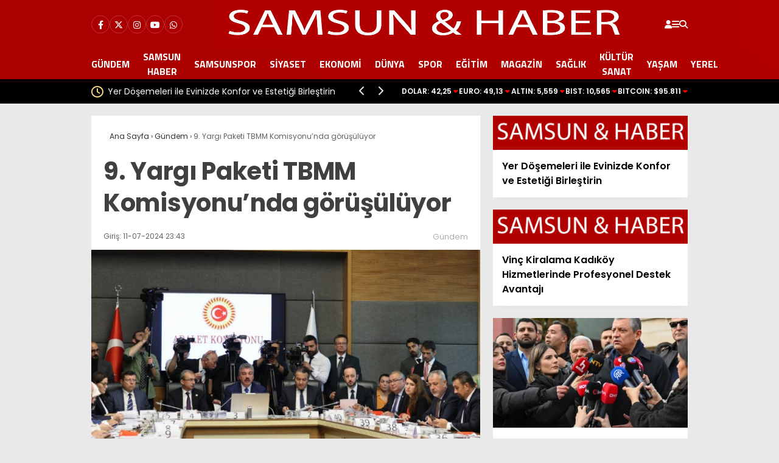

--- FILE ---
content_type: text/html; charset=UTF-8
request_url: https://www.samsunvehaber.com/9-yargi-paketi-tbmm-komisyonunda-gorusuluyor/
body_size: 22325
content:
<!doctype html>
<html lang="tr">
	<head>
				
		<meta charset="UTF-8">
		<meta name="viewport" content="width=device-width, initial-scale=1">
		<link rel="profile" href="https://gmpg.org/xfn/11">
		<meta name='robots' content='index, follow, max-image-preview:large, max-snippet:-1, max-video-preview:-1' />

	<!-- This site is optimized with the Yoast SEO plugin v26.8 - https://yoast.com/product/yoast-seo-wordpress/ -->
	<title>9. Yargı Paketi TBMM Komisyonu&#039;nda görüşülüyor - Samsun Haber | Samsun Haberleri | Samsunspor | Son Dakika Güncel Haberler</title>
	<link rel="canonical" href="https://www.samsunvehaber.com/9-yargi-paketi-tbmm-komisyonunda-gorusuluyor/" />
	<meta property="og:locale" content="tr_TR" />
	<meta property="og:type" content="article" />
	<meta property="og:title" content="9. Yargı Paketi TBMM Komisyonu&#039;nda görüşülüyor - Samsun Haber | Samsun Haberleri | Samsunspor | Son Dakika Güncel Haberler" />
	<meta property="og:description" content="TBMM Adalet Komisyonunda, kamuoyunda &#8220;9. Yargı Paketi&#8221; olarak bilinen Bazı Kanunlarda Değişiklik Yapılmasına Dair Kanun Teklifi&#8217;nin görüşmelerine başlandı. ANKARA (İGFA) &#8211; TBMM Adalet Komisyonu, AK Parti İstanbul Milletvekili Cüneyt Yüksel başkanlığında toplandı. Yüksel, komisyon olarak adaleti sağlayacak reform niteliğindeki düzenlemeleri hayata geçirmeye çalıştıklarını söyledi. Adalet alanındaki reformların ihtiyaçlara yanıt vermesi gerektiğinin altını çizen Yüksel, &#8220;Reformlar, [&hellip;]" />
	<meta property="og:url" content="https://www.samsunvehaber.com/9-yargi-paketi-tbmm-komisyonunda-gorusuluyor/" />
	<meta property="og:site_name" content="Samsun Haber | Samsun Haberleri | Samsunspor | Son Dakika Güncel Haberler" />
	<meta property="article:published_time" content="2024-07-11T23:43:45+00:00" />
	<meta property="og:image" content="https://www.samsunvehaber.com/wp-content/uploads/2024/06/dd.png" />
	<meta property="og:image:width" content="1312" />
	<meta property="og:image:height" content="230" />
	<meta property="og:image:type" content="image/png" />
	<meta name="author" content="admin" />
	<meta name="twitter:card" content="summary_large_image" />
	<meta name="twitter:label1" content="Yazan:" />
	<meta name="twitter:data1" content="admin" />
	<meta name="twitter:label2" content="Tahmini okuma süresi" />
	<meta name="twitter:data2" content="4 dakika" />
	<script type="application/ld+json" class="yoast-schema-graph">{"@context":"https://schema.org","@graph":[{"@type":"Article","@id":"https://www.samsunvehaber.com/9-yargi-paketi-tbmm-komisyonunda-gorusuluyor/#article","isPartOf":{"@id":"https://www.samsunvehaber.com/9-yargi-paketi-tbmm-komisyonunda-gorusuluyor/"},"author":{"name":"admin","@id":"https://samsunvehaber.com/#/schema/person/72490268b700d6101aa5ebed34dce618"},"headline":"9. Yargı Paketi TBMM Komisyonu&#8217;nda görüşülüyor","datePublished":"2024-07-11T23:43:45+00:00","mainEntityOfPage":{"@id":"https://www.samsunvehaber.com/9-yargi-paketi-tbmm-komisyonunda-gorusuluyor/"},"wordCount":825,"commentCount":0,"publisher":{"@id":"https://samsunvehaber.com/#organization"},"image":{"@id":"https://www.samsunvehaber.com/9-yargi-paketi-tbmm-komisyonunda-gorusuluyor/#primaryimage"},"thumbnailUrl":"https://www.samsunvehaber.com/wp-content/uploads/2024/07/9-yargi-paketi-tbmm-komisyonunda-gorusuluyor.jpg","keywords":["Gündem"],"articleSection":["Gündem"],"inLanguage":"tr","potentialAction":[{"@type":"CommentAction","name":"Comment","target":["https://www.samsunvehaber.com/9-yargi-paketi-tbmm-komisyonunda-gorusuluyor/#respond"]}]},{"@type":"WebPage","@id":"https://www.samsunvehaber.com/9-yargi-paketi-tbmm-komisyonunda-gorusuluyor/","url":"https://www.samsunvehaber.com/9-yargi-paketi-tbmm-komisyonunda-gorusuluyor/","name":"9. Yargı Paketi TBMM Komisyonu'nda görüşülüyor - Samsun Haber | Samsun Haberleri | Samsunspor | Son Dakika Güncel Haberler","isPartOf":{"@id":"https://samsunvehaber.com/#website"},"primaryImageOfPage":{"@id":"https://www.samsunvehaber.com/9-yargi-paketi-tbmm-komisyonunda-gorusuluyor/#primaryimage"},"image":{"@id":"https://www.samsunvehaber.com/9-yargi-paketi-tbmm-komisyonunda-gorusuluyor/#primaryimage"},"thumbnailUrl":"https://www.samsunvehaber.com/wp-content/uploads/2024/07/9-yargi-paketi-tbmm-komisyonunda-gorusuluyor.jpg","datePublished":"2024-07-11T23:43:45+00:00","breadcrumb":{"@id":"https://www.samsunvehaber.com/9-yargi-paketi-tbmm-komisyonunda-gorusuluyor/#breadcrumb"},"inLanguage":"tr","potentialAction":[{"@type":"ReadAction","target":["https://www.samsunvehaber.com/9-yargi-paketi-tbmm-komisyonunda-gorusuluyor/"]}]},{"@type":"ImageObject","inLanguage":"tr","@id":"https://www.samsunvehaber.com/9-yargi-paketi-tbmm-komisyonunda-gorusuluyor/#primaryimage","url":"https://www.samsunvehaber.com/wp-content/uploads/2024/07/9-yargi-paketi-tbmm-komisyonunda-gorusuluyor.jpg","contentUrl":"https://www.samsunvehaber.com/wp-content/uploads/2024/07/9-yargi-paketi-tbmm-komisyonunda-gorusuluyor.jpg","width":750,"height":500},{"@type":"BreadcrumbList","@id":"https://www.samsunvehaber.com/9-yargi-paketi-tbmm-komisyonunda-gorusuluyor/#breadcrumb","itemListElement":[{"@type":"ListItem","position":1,"name":"Anasayfa","item":"https://www.samsunvehaber.com/"},{"@type":"ListItem","position":2,"name":"9. Yargı Paketi TBMM Komisyonu&#8217;nda görüşülüyor"}]},{"@type":"WebSite","@id":"https://samsunvehaber.com/#website","url":"https://samsunvehaber.com/","name":"Samsun Haber | Samsun Haberleri | Samsunspor | Son Dakika Güncel Haberler","description":"Son dakika samsun haber ve samsun haberlerinin yer aldığı güncel haber portalı.","publisher":{"@id":"https://samsunvehaber.com/#organization"},"potentialAction":[{"@type":"SearchAction","target":{"@type":"EntryPoint","urlTemplate":"https://samsunvehaber.com/?s={search_term_string}"},"query-input":{"@type":"PropertyValueSpecification","valueRequired":true,"valueName":"search_term_string"}}],"inLanguage":"tr"},{"@type":"Organization","@id":"https://samsunvehaber.com/#organization","name":"Samsun ve Haber","url":"https://samsunvehaber.com/","logo":{"@type":"ImageObject","inLanguage":"tr","@id":"https://samsunvehaber.com/#/schema/logo/image/","url":"https://www.samsunvehaber.com/wp-content/uploads/2024/06/dd.png","contentUrl":"https://www.samsunvehaber.com/wp-content/uploads/2024/06/dd.png","width":1312,"height":230,"caption":"Samsun ve Haber"},"image":{"@id":"https://samsunvehaber.com/#/schema/logo/image/"}},{"@type":"Person","@id":"","url":"https://www.samsunvehaber.com/author/"}]}</script>
	<!-- / Yoast SEO plugin. -->


<link rel='dns-prefetch' href='//fonts.googleapis.com' />
<link rel='dns-prefetch' href='//www.googletagmanager.com' />
<link rel='dns-prefetch' href='//pagead2.googlesyndication.com' />
<link rel='preconnect' href='https://fonts.gstatic.com' crossorigin />
<link rel="alternate" type="application/rss+xml" title="Samsun Haber | Samsun Haberleri | Samsunspor | Son Dakika Güncel Haberler &raquo; akışı" href="https://www.samsunvehaber.com/feed/" />
<link rel="alternate" type="application/rss+xml" title="Samsun Haber | Samsun Haberleri | Samsunspor | Son Dakika Güncel Haberler &raquo; yorum akışı" href="https://www.samsunvehaber.com/comments/feed/" />
<link rel="alternate" type="application/rss+xml" title="Samsun Haber | Samsun Haberleri | Samsunspor | Son Dakika Güncel Haberler &raquo; 9. Yargı Paketi TBMM Komisyonu&#8217;nda görüşülüyor yorum akışı" href="https://www.samsunvehaber.com/9-yargi-paketi-tbmm-komisyonunda-gorusuluyor/feed/" />
<link rel="alternate" title="oEmbed (JSON)" type="application/json+oembed" href="https://www.samsunvehaber.com/wp-json/oembed/1.0/embed?url=https%3A%2F%2Fwww.samsunvehaber.com%2F9-yargi-paketi-tbmm-komisyonunda-gorusuluyor%2F" />
<link rel="alternate" title="oEmbed (XML)" type="text/xml+oembed" href="https://www.samsunvehaber.com/wp-json/oembed/1.0/embed?url=https%3A%2F%2Fwww.samsunvehaber.com%2F9-yargi-paketi-tbmm-komisyonunda-gorusuluyor%2F&#038;format=xml" />
<style id='wp-img-auto-sizes-contain-inline-css' type='text/css'>
img:is([sizes=auto i],[sizes^="auto," i]){contain-intrinsic-size:3000px 1500px}
/*# sourceURL=wp-img-auto-sizes-contain-inline-css */
</style>
<link rel='stylesheet' id='dashicons-css' href='https://www.samsunvehaber.com/wp-includes/css/dashicons.min.css?ver=6.9' type='text/css' media='all' />
<link rel='stylesheet' id='post-views-counter-frontend-css' href='https://www.samsunvehaber.com/wp-content/plugins/post-views-counter/css/frontend.css?ver=1.7.3' type='text/css' media='all' />
<style id='wp-emoji-styles-inline-css' type='text/css'>

	img.wp-smiley, img.emoji {
		display: inline !important;
		border: none !important;
		box-shadow: none !important;
		height: 1em !important;
		width: 1em !important;
		margin: 0 0.07em !important;
		vertical-align: -0.1em !important;
		background: none !important;
		padding: 0 !important;
	}
/*# sourceURL=wp-emoji-styles-inline-css */
</style>
<style id='classic-theme-styles-inline-css' type='text/css'>
/*! This file is auto-generated */
.wp-block-button__link{color:#fff;background-color:#32373c;border-radius:9999px;box-shadow:none;text-decoration:none;padding:calc(.667em + 2px) calc(1.333em + 2px);font-size:1.125em}.wp-block-file__button{background:#32373c;color:#fff;text-decoration:none}
/*# sourceURL=/wp-includes/css/classic-themes.min.css */
</style>
<link rel='stylesheet' id='esenbik-css' href='https://www.samsunvehaber.com/wp-content/plugins/esen-bik/css/esenbik.min.css?ver=1.0.7' type='text/css' media='all' />
<link rel='stylesheet' id='gn-frontend-gnfollow-style-css' href='https://www.samsunvehaber.com/wp-content/plugins/gn-publisher/assets/css/gn-frontend-gnfollow.min.css?ver=1.5.26' type='text/css' media='all' />
<link rel='stylesheet' id='esenhaber-theme-style-css' href='https://www.samsunvehaber.com/wp-content/themes/esenhaber/css/style.min.css?ver=2.2.0' type='text/css' media='all' />
<style id='esenhaber-theme-style-inline-css' type='text/css'>
 .esen-container{max-width:1170px}@media screen and (max-width:1550px){.esen-container{max-width:1100px}}@media screen and (max-width:1439px){.esen-container{max-width:1100px}}@media screen and (max-width:1300px){.esen-container{max-width:980px}}.nav-container{background:linear-gradient(211deg, #b20000 0%, #aa0000 100%);border-bottom:0px solid #dd3333}.sideright-content .mobile-right-side-logo{background:linear-gradient(211deg, #aa0000 0%, #aa0000 100%);border-bottom:0px solid #dd3333}.main-navigation > .esen-container > .menu-ana-menu-container > ul{height:50px}.main-navigation > .esen-container > .menu-ana-menu-container > ul > li{height:50px}.main-navigation > .esen-container > .menu-ana-menu-container > ul > li > a{height:50px}.header-2-container .header-logo-doviz{height:90px}/* .post-image:not(:has(.LazyYuklendi))::before{background-image:url('https://www.samsunvehaber.com/wp-content/uploads/2024/06/dd.png')}*/ .sideContent .hava_durumu:after{border-top:85px solid transparent}.main-navigation > .esen-container > .menu-ana-menu-container > ul > li.current-menu-item > a:before{border-color:transparent transparent transparent transparent}.namaz-icerik{background-image:url('https://www.samsunvehaber.com/wp-content/themes/esenhaber/img/camii.png');background-position-y:bottom;background-repeat:no-repeat}.logo{height:50px}.main-navigation > .esen-container > .menu-ana-menu-container > ul > li > .esen-megamenu{top:50px}.search-box, .search-detail{height:50px}.main-navigation > .esen-container > .menu-ana-menu-container > ul > li{padding:0px 10px}.mobile-header{border-bottom:0px solid #dddddd}.siradaki-haber{display:none}.news-progress-container.active-progress{bottom:0px}.news-progress-container > .news-progress-bar{background-color:#000000;background-image:linear-gradient(147deg, #000000 0%, #dd3333 74%)}.top-bar-container{border-bottom:1px solid #ffffff}.main-navigation > .esen-container > .menu-ana-menu-container > ul > li a{text-transform:uppercase}.main-navigation > .esen-container > .menu-ana-menu-container > ul > li:first-child{margin-left:auto}.main-navigation > .esen-container > .menu-ana-menu-container > ul{justify-content:center}.haber-post{position:relative}.haber-post:after{height:3px;content:'';position:absolute;border-top:3px solid #ffffff;width:calc(100% - -40px);top:0px;left:-20px;opacity:1}.breadcrumbs{border-left:2px solid #ffffff}.post-share-gallery{position:unset}@media screen and (max-width:768px){.content-area{margin-top:-10px}}
/*# sourceURL=esenhaber-theme-style-inline-css */
</style>
<link rel="preload" as="style" href="https://fonts.googleapis.com/css?family=Poppins:100,200,300,400,500,600,700,800,900,100italic,200italic,300italic,400italic,500italic,600italic,700italic,800italic,900italic%7CTitillium%20Web:700&#038;subset=latin-ext&#038;display=swap&#038;ver=1768299160" /><link rel="stylesheet" href="https://fonts.googleapis.com/css?family=Poppins:100,200,300,400,500,600,700,800,900,100italic,200italic,300italic,400italic,500italic,600italic,700italic,800italic,900italic%7CTitillium%20Web:700&#038;subset=latin-ext&#038;display=swap&#038;ver=1768299160" media="print" onload="this.media='all'"><noscript><link rel="stylesheet" href="https://fonts.googleapis.com/css?family=Poppins:100,200,300,400,500,600,700,800,900,100italic,200italic,300italic,400italic,500italic,600italic,700italic,800italic,900italic%7CTitillium%20Web:700&#038;subset=latin-ext&#038;display=swap&#038;ver=1768299160" /></noscript><link rel="https://api.w.org/" href="https://www.samsunvehaber.com/wp-json/" /><link rel="alternate" title="JSON" type="application/json" href="https://www.samsunvehaber.com/wp-json/wp/v2/posts/47065" /><link rel="EditURI" type="application/rsd+xml" title="RSD" href="https://www.samsunvehaber.com/xmlrpc.php?rsd" />
<meta name="generator" content="WordPress 6.9" />
<link rel='shortlink' href='https://www.samsunvehaber.com/?p=47065' />
    <style type="text/css">
        #cseo-product-gallery {
            width: 500pt;
            margin: 0 auto;
            padding: 20pt;
            border-color: #ccc;
            border-width: 1pt;
            border-style: solid;
            border-radius: 4pt;
        }
        #cseo-product-galley-fullimage {
            list-style: none;
            width: auto;
            height: 400pt;
            margin: 0pt;
            padding: 0pt;
            overflow: hidden;
        }
        #cseo-product-galley-fullimage li img {
            display: block;
            margin: 0 auto;
            width: auto;
            height: 400pt;
        }
        #cseo-product-galley-thumbimage {
            list-style: none;
            overflow: hidden;
            float: left;
        }
        #cseo-product-galley-thumbimage li {
            float: left;
        }
        #cseo-product-galley-thumbimage li img {
            position:relative;
            float: left;
            border: 1pt solid white;
            opacity: 0.7;
            width: auto;
            height: 50pt;
            border-style: solid;
            border-width: 1px;
            border-color: transparent;
        }
        #cseo-product-galley-thumbimage li img:hover {
            opacity: 1;
            border-style: solid;
            border-color: #eee;
        }
        .cseo-product-galley-button {
            font-family: Arial,Helvetica,sans-serif;
            font-size: 32pt;
            font-weight: bold;
            box-shadow: 1pt 1pt 1pt 0 rgba(0, 0, 0, 0.4);
            border-radius :12pt;
            background-image: linear-gradient(#ffe700, #ff9700);
            text-decoration: none !important;
            cursor: pointer;
            color: black !important;
            border-width: 2pt;
            border-style: solid;
            border-color: #ff9100;
            padding: 12pt 28pt;
        }
        .cseo-product-galley-button:hover {
            margin: 1pt 1pt;
            color: black;
            background-image: linear-gradient(#ffd700, #ff8700);
        }
    </style>
    <meta name="generator" content="Site Kit by Google 1.170.0" /><meta name="generator" content="Redux 4.5.7.1" />	<script type="text/javascript">
		var css = document.createElement('link');
		css.href = 'https://cdnjs.cloudflare.com/ajax/libs/font-awesome/6.4.2/css/all.min.css';
		css.rel = 'stylesheet';
		css.type = 'text/css';
		document.getElementsByTagName('head')[0].appendChild(css);
	</script>
	<meta name="title" content="9. Yargı Paketi TBMM Komisyonu&#8217;nda görüşülüyor">
<meta name="datePublished" content="2024-07-11T23:43:45+00:00">
<meta name="dateModified" content="2024-07-11T23:43:45+00:00">
<meta name="url" content="https://www.samsunvehaber.com/9-yargi-paketi-tbmm-komisyonunda-gorusuluyor/">
<meta name="articleSection" content="news">
<meta name="articleAuthor" content="">

<!-- Site Kit tarafından eklenen Google AdSense meta etiketleri -->
<meta name="google-adsense-platform-account" content="ca-host-pub-2644536267352236">
<meta name="google-adsense-platform-domain" content="sitekit.withgoogle.com">
<!-- Site Kit tarafından eklenen Google AdSense meta etiketlerine son verin -->

<!-- Google AdSense snippet added by Site Kit -->
<script type="text/javascript" async="async" src="https://pagead2.googlesyndication.com/pagead/js/adsbygoogle.js?client=ca-pub-5715815524743711&amp;host=ca-host-pub-2644536267352236" crossorigin="anonymous"></script>

<!-- End Google AdSense snippet added by Site Kit -->
<link rel="icon" href="https://www.samsunvehaber.com/wp-content/uploads/2024/12/cropped-favicon-kopya-32x32.png" sizes="32x32" />
<link rel="icon" href="https://www.samsunvehaber.com/wp-content/uploads/2024/12/cropped-favicon-kopya-192x192.png" sizes="192x192" />
<link rel="apple-touch-icon" href="https://www.samsunvehaber.com/wp-content/uploads/2024/12/cropped-favicon-kopya-180x180.png" />
<meta name="msapplication-TileImage" content="https://www.samsunvehaber.com/wp-content/uploads/2024/12/cropped-favicon-kopya-270x270.png" />
<style id="EsenHaber-dynamic-css" title="dynamic-css" class="redux-options-output">body{font-family:Poppins,Arial, Helvetica, sans-serif;font-weight:normal;font-style:normal;}.main-navigation > .esen-container > .menu-ana-menu-container > ul > li{font-family:"Titillium Web",Arial, Helvetica, sans-serif;line-height:70px;font-weight:700;font-style:normal;font-size:16px;}.esen-drawer-menu, .search-button-nav, .nav-user > a{color:#ffffff;}.main-navigation > .esen-container > .menu-ana-menu-container li > a, .esen-drawer-menu, .search-button-nav, .nav-user > a{color:#ffffff;}.main-navigation > .esen-container > .menu-ana-menu-container li:hover > a, .esen-drawer-menu:hover, .search-button-nav:hover{color:#dadada;}.main-navigation > .esen-container > .menu-ana-menu-container > ul > li > ul, .main-navigation > .esen-container > .menu-ana-menu-container > ul > li > ul > li > ul, .main-navigation > .esen-container > .menu-ana-menu-container > ul > li > ul > li > ul > li > ul{background:#ffffff;}.main-navigation > .esen-container > .menu-ana-menu-container > ul > li > ul > li a, .main-navigation > .esen-container > .menu-ana-menu-container > ul > li ul li:before{color:#000000;}.main-navigation > .esen-container > .menu-ana-menu-container li > ul > li:hover > a{color:rgba(126,126,126,0.73);}.top-bar-container, .sideContent .top-elements ul{background:#ffffff;}.top-elements li a{color:#000000;}.top-elements li.photo-gallery a > i{color:#ffa221;}.top-elements li.video-gallery a > i{color:#0cb500;}.top-elements li.yazarlar-button a > i{color:#f70000;}.b_ikon{color:#000000;}.bugun_temp{color:#000000;}.weather-city{color:#000000;}.desk-sosyal-medya > li:first-child{color:#ffffff;}.desk-sosyal-medya > li a.facebookd{color:#ffffff;}.desk-sosyal-medya > li a.twitterd{color:#ffffff;}.desk-sosyal-medya > li a.instagramd{color:#ffffff;}.desk-sosyal-medya > li a.youtubed{color:#ffffff;}.desk-sosyal-medya > li a.tiktok{color:#000000;}.desk-sosyal-medya > li a.pinterestd{color:#d1d1d1;}.desk-sosyal-medya > li a.dribbbled{color:#aaaaaa;}.desk-sosyal-medya > li a.linkedind{color:#7f7f7f;}.desk-sosyal-medya > li a.whatsappd{color:#59d600;}.desk-sosyal-medya > li a.telegramd{color:#0088cc;}.sd-red-bg, .son-dakika-arama, .son-dakika-arama > .esen-container > .son-dakika{background:#000000;}.son-dakika-arama > .esen-container > .son-dakika > .sd-list a{color:#ffffff;}.son-dakika-arama{background:#000000;}.top-header-menu > .piyasa > li > span{color:#fefbfb;}.top-header-menu > .piyasa > li > span.guncel{color:#ffffff;}.mobile-header{background:#aa0000;}.mobil-menu-bar > div, .menu-button_sol{color:#ffffff;}.mobile-right-drawer-menu{color:#ffffff;}.sideContent .hava_durumu{background:transparent;}.sideContent .b_ikon{color:#ffffff;}.sideContent .bugun_temp{color:#ffffff;}.sideContent .weather-city{color:#ffffff;}.haber-post .est-content-1{color:#000000;}</style>		<script>var siteurl = 'https://www.samsunvehaber.com/'; var theme_url = 'https://www.samsunvehaber.com/wp-content/themes/esenhaber/';
			 var galleryTemplate = 1; 		</script>
		<script>
var interstitalAdName = "xNull"; var Adsaniye = 10; var AdGosterimDk = 3600 ;
var oPage = "other";
var esenhaber_sticky = 1;
</script>	<style id='global-styles-inline-css' type='text/css'>
:root{--wp--preset--aspect-ratio--square: 1;--wp--preset--aspect-ratio--4-3: 4/3;--wp--preset--aspect-ratio--3-4: 3/4;--wp--preset--aspect-ratio--3-2: 3/2;--wp--preset--aspect-ratio--2-3: 2/3;--wp--preset--aspect-ratio--16-9: 16/9;--wp--preset--aspect-ratio--9-16: 9/16;--wp--preset--color--black: #000000;--wp--preset--color--cyan-bluish-gray: #abb8c3;--wp--preset--color--white: #ffffff;--wp--preset--color--pale-pink: #f78da7;--wp--preset--color--vivid-red: #cf2e2e;--wp--preset--color--luminous-vivid-orange: #ff6900;--wp--preset--color--luminous-vivid-amber: #fcb900;--wp--preset--color--light-green-cyan: #7bdcb5;--wp--preset--color--vivid-green-cyan: #00d084;--wp--preset--color--pale-cyan-blue: #8ed1fc;--wp--preset--color--vivid-cyan-blue: #0693e3;--wp--preset--color--vivid-purple: #9b51e0;--wp--preset--gradient--vivid-cyan-blue-to-vivid-purple: linear-gradient(135deg,rgb(6,147,227) 0%,rgb(155,81,224) 100%);--wp--preset--gradient--light-green-cyan-to-vivid-green-cyan: linear-gradient(135deg,rgb(122,220,180) 0%,rgb(0,208,130) 100%);--wp--preset--gradient--luminous-vivid-amber-to-luminous-vivid-orange: linear-gradient(135deg,rgb(252,185,0) 0%,rgb(255,105,0) 100%);--wp--preset--gradient--luminous-vivid-orange-to-vivid-red: linear-gradient(135deg,rgb(255,105,0) 0%,rgb(207,46,46) 100%);--wp--preset--gradient--very-light-gray-to-cyan-bluish-gray: linear-gradient(135deg,rgb(238,238,238) 0%,rgb(169,184,195) 100%);--wp--preset--gradient--cool-to-warm-spectrum: linear-gradient(135deg,rgb(74,234,220) 0%,rgb(151,120,209) 20%,rgb(207,42,186) 40%,rgb(238,44,130) 60%,rgb(251,105,98) 80%,rgb(254,248,76) 100%);--wp--preset--gradient--blush-light-purple: linear-gradient(135deg,rgb(255,206,236) 0%,rgb(152,150,240) 100%);--wp--preset--gradient--blush-bordeaux: linear-gradient(135deg,rgb(254,205,165) 0%,rgb(254,45,45) 50%,rgb(107,0,62) 100%);--wp--preset--gradient--luminous-dusk: linear-gradient(135deg,rgb(255,203,112) 0%,rgb(199,81,192) 50%,rgb(65,88,208) 100%);--wp--preset--gradient--pale-ocean: linear-gradient(135deg,rgb(255,245,203) 0%,rgb(182,227,212) 50%,rgb(51,167,181) 100%);--wp--preset--gradient--electric-grass: linear-gradient(135deg,rgb(202,248,128) 0%,rgb(113,206,126) 100%);--wp--preset--gradient--midnight: linear-gradient(135deg,rgb(2,3,129) 0%,rgb(40,116,252) 100%);--wp--preset--font-size--small: 13px;--wp--preset--font-size--medium: 20px;--wp--preset--font-size--large: 36px;--wp--preset--font-size--x-large: 42px;--wp--preset--spacing--20: 0.44rem;--wp--preset--spacing--30: 0.67rem;--wp--preset--spacing--40: 1rem;--wp--preset--spacing--50: 1.5rem;--wp--preset--spacing--60: 2.25rem;--wp--preset--spacing--70: 3.38rem;--wp--preset--spacing--80: 5.06rem;--wp--preset--shadow--natural: 6px 6px 9px rgba(0, 0, 0, 0.2);--wp--preset--shadow--deep: 12px 12px 50px rgba(0, 0, 0, 0.4);--wp--preset--shadow--sharp: 6px 6px 0px rgba(0, 0, 0, 0.2);--wp--preset--shadow--outlined: 6px 6px 0px -3px rgb(255, 255, 255), 6px 6px rgb(0, 0, 0);--wp--preset--shadow--crisp: 6px 6px 0px rgb(0, 0, 0);}:where(.is-layout-flex){gap: 0.5em;}:where(.is-layout-grid){gap: 0.5em;}body .is-layout-flex{display: flex;}.is-layout-flex{flex-wrap: wrap;align-items: center;}.is-layout-flex > :is(*, div){margin: 0;}body .is-layout-grid{display: grid;}.is-layout-grid > :is(*, div){margin: 0;}:where(.wp-block-columns.is-layout-flex){gap: 2em;}:where(.wp-block-columns.is-layout-grid){gap: 2em;}:where(.wp-block-post-template.is-layout-flex){gap: 1.25em;}:where(.wp-block-post-template.is-layout-grid){gap: 1.25em;}.has-black-color{color: var(--wp--preset--color--black) !important;}.has-cyan-bluish-gray-color{color: var(--wp--preset--color--cyan-bluish-gray) !important;}.has-white-color{color: var(--wp--preset--color--white) !important;}.has-pale-pink-color{color: var(--wp--preset--color--pale-pink) !important;}.has-vivid-red-color{color: var(--wp--preset--color--vivid-red) !important;}.has-luminous-vivid-orange-color{color: var(--wp--preset--color--luminous-vivid-orange) !important;}.has-luminous-vivid-amber-color{color: var(--wp--preset--color--luminous-vivid-amber) !important;}.has-light-green-cyan-color{color: var(--wp--preset--color--light-green-cyan) !important;}.has-vivid-green-cyan-color{color: var(--wp--preset--color--vivid-green-cyan) !important;}.has-pale-cyan-blue-color{color: var(--wp--preset--color--pale-cyan-blue) !important;}.has-vivid-cyan-blue-color{color: var(--wp--preset--color--vivid-cyan-blue) !important;}.has-vivid-purple-color{color: var(--wp--preset--color--vivid-purple) !important;}.has-black-background-color{background-color: var(--wp--preset--color--black) !important;}.has-cyan-bluish-gray-background-color{background-color: var(--wp--preset--color--cyan-bluish-gray) !important;}.has-white-background-color{background-color: var(--wp--preset--color--white) !important;}.has-pale-pink-background-color{background-color: var(--wp--preset--color--pale-pink) !important;}.has-vivid-red-background-color{background-color: var(--wp--preset--color--vivid-red) !important;}.has-luminous-vivid-orange-background-color{background-color: var(--wp--preset--color--luminous-vivid-orange) !important;}.has-luminous-vivid-amber-background-color{background-color: var(--wp--preset--color--luminous-vivid-amber) !important;}.has-light-green-cyan-background-color{background-color: var(--wp--preset--color--light-green-cyan) !important;}.has-vivid-green-cyan-background-color{background-color: var(--wp--preset--color--vivid-green-cyan) !important;}.has-pale-cyan-blue-background-color{background-color: var(--wp--preset--color--pale-cyan-blue) !important;}.has-vivid-cyan-blue-background-color{background-color: var(--wp--preset--color--vivid-cyan-blue) !important;}.has-vivid-purple-background-color{background-color: var(--wp--preset--color--vivid-purple) !important;}.has-black-border-color{border-color: var(--wp--preset--color--black) !important;}.has-cyan-bluish-gray-border-color{border-color: var(--wp--preset--color--cyan-bluish-gray) !important;}.has-white-border-color{border-color: var(--wp--preset--color--white) !important;}.has-pale-pink-border-color{border-color: var(--wp--preset--color--pale-pink) !important;}.has-vivid-red-border-color{border-color: var(--wp--preset--color--vivid-red) !important;}.has-luminous-vivid-orange-border-color{border-color: var(--wp--preset--color--luminous-vivid-orange) !important;}.has-luminous-vivid-amber-border-color{border-color: var(--wp--preset--color--luminous-vivid-amber) !important;}.has-light-green-cyan-border-color{border-color: var(--wp--preset--color--light-green-cyan) !important;}.has-vivid-green-cyan-border-color{border-color: var(--wp--preset--color--vivid-green-cyan) !important;}.has-pale-cyan-blue-border-color{border-color: var(--wp--preset--color--pale-cyan-blue) !important;}.has-vivid-cyan-blue-border-color{border-color: var(--wp--preset--color--vivid-cyan-blue) !important;}.has-vivid-purple-border-color{border-color: var(--wp--preset--color--vivid-purple) !important;}.has-vivid-cyan-blue-to-vivid-purple-gradient-background{background: var(--wp--preset--gradient--vivid-cyan-blue-to-vivid-purple) !important;}.has-light-green-cyan-to-vivid-green-cyan-gradient-background{background: var(--wp--preset--gradient--light-green-cyan-to-vivid-green-cyan) !important;}.has-luminous-vivid-amber-to-luminous-vivid-orange-gradient-background{background: var(--wp--preset--gradient--luminous-vivid-amber-to-luminous-vivid-orange) !important;}.has-luminous-vivid-orange-to-vivid-red-gradient-background{background: var(--wp--preset--gradient--luminous-vivid-orange-to-vivid-red) !important;}.has-very-light-gray-to-cyan-bluish-gray-gradient-background{background: var(--wp--preset--gradient--very-light-gray-to-cyan-bluish-gray) !important;}.has-cool-to-warm-spectrum-gradient-background{background: var(--wp--preset--gradient--cool-to-warm-spectrum) !important;}.has-blush-light-purple-gradient-background{background: var(--wp--preset--gradient--blush-light-purple) !important;}.has-blush-bordeaux-gradient-background{background: var(--wp--preset--gradient--blush-bordeaux) !important;}.has-luminous-dusk-gradient-background{background: var(--wp--preset--gradient--luminous-dusk) !important;}.has-pale-ocean-gradient-background{background: var(--wp--preset--gradient--pale-ocean) !important;}.has-electric-grass-gradient-background{background: var(--wp--preset--gradient--electric-grass) !important;}.has-midnight-gradient-background{background: var(--wp--preset--gradient--midnight) !important;}.has-small-font-size{font-size: var(--wp--preset--font-size--small) !important;}.has-medium-font-size{font-size: var(--wp--preset--font-size--medium) !important;}.has-large-font-size{font-size: var(--wp--preset--font-size--large) !important;}.has-x-large-font-size{font-size: var(--wp--preset--font-size--x-large) !important;}
/*# sourceURL=global-styles-inline-css */
</style>
</head>
	<body class="wp-singular post-template-default single single-post postid-47065 single-format-standard wp-theme-esenhaber">
						
<div id="backdropped" class="side-backdropped"></div>

<div id="sideright" class="esn-sideright">
	
	<div class="sideright-content">
	
			
		<div class="mobile-right-side-logo">
						<a href="https://www.samsunvehaber.com" class="kendi"><img src="https://www.samsunvehaber.com/wp-content/uploads/2024/06/dd.png" alt="Samsun Haber | Samsun Haberleri | Samsunspor | Son Dakika Güncel Haberler" width="1312" height="230" /></a>
					</div><!-- mobil-side-logo -->
		
	
		
				
		
		<a href="#" class="search-button-nav side-links mobile-display"><i class="fa fa-search"></i> Arama</a>
		
		
		<!-- Custom Links -->
				
				
				
		
		
				<div class="side-kategoriler"><i class="fa fa-user"></i> Üyelik </div>	
		<a href="https://www.samsunvehaber.com/uye-giris/" class="kendi pt-0 side-links "><i class="fa fa-user"></i> Üye Girişi</a>		
				
		
		
		
				
		
		
		
		
				<!-- Categories -->
		<div class="side-kategoriler d-md-none"><i class="fa fa-list"></i> Kategoriler </div>
		<ul id="primary-nav-sidebar" class="primary-nav-sidebar d-md-none"><li id="menu-item-233" class="menu-item menu-item-type-taxonomy menu-item-object-category current-post-ancestor current-menu-parent current-post-parent menu-item-233"><a href="https://www.samsunvehaber.com/kategori/gundem/" class="kendi">Gündem</a></li>
<li id="menu-item-230" class="menu-item menu-item-type-taxonomy menu-item-object-category menu-item-230"><a href="https://www.samsunvehaber.com/kategori/ekonomi/" class="kendi">Ekonomi</a></li>
<li id="menu-item-229" class="menu-item menu-item-type-taxonomy menu-item-object-category menu-item-229"><a href="https://www.samsunvehaber.com/kategori/dunya/" class="kendi">Dünya</a></li>
<li id="menu-item-238" class="menu-item menu-item-type-taxonomy menu-item-object-category menu-item-238"><a href="https://www.samsunvehaber.com/kategori/spor/" class="kendi">Spor</a></li>
<li id="menu-item-235" class="menu-item menu-item-type-taxonomy menu-item-object-category menu-item-235"><a href="https://www.samsunvehaber.com/kategori/magazin/" class="kendi">Magazin</a></li>
<li id="menu-item-237" class="menu-item menu-item-type-taxonomy menu-item-object-category menu-item-237"><a href="https://www.samsunvehaber.com/kategori/saglik/" class="kendi">Sağlık</a></li>
<li id="menu-item-239" class="menu-item menu-item-type-taxonomy menu-item-object-category menu-item-239"><a href="https://www.samsunvehaber.com/kategori/teknoloji/" class="kendi">Teknoloji</a></li>
</ul>				
		
		
				<!-- Services -->
		<div class="side-kategoriler"><i class="fa fa-list"></i> Servisler </div>	
		
		
				<a href="https://www.samsunvehaber.com/nobetci-eczaneler/" class="side-links kendi pt-0"><img src="[data-uri]" alt="Nöbetçi Eczaneler Sayfası" class="eczane-icon-ne" width="16" height="16"> Nöbetçi Eczaneler</a>
				
		
				<a href="https://www.samsunvehaber.com/hava-durumu/" class="side-links side-hava kendi"><i class="fa-solid fa-temperature-half"></i> Hava Durumu</a>
				
				<a href="https://www.samsunvehaber.com/namaz-vakitleri/" class="side-links side-namaz kendi"><i class="fa-solid fa-mosque"></i> Namaz Vakitleri</a>
			
		
				<a href="" class="side-links side-gazete kendi"><i class="fa-solid fa-newspaper"></i> Gazeteler</a>
					

				<a href="https://www.samsunvehaber.com/puan-durumlari/" class="side-links side-puan kendi"><i class="fa-solid fa-futbol"></i> Puan Durumu</a>
			
		
				
		
		
		
		
				<!-- WhatsApp Links -->
		<div class="side-kategoriler"><i class="fab fa-whatsapp"></i> WhatsApp </div>
		<div style="margin-bottom:15px">
			
			<div class="whatsapp-ihbar">
				
								<a href="https://web.whatsapp.com/send?phone=90555&text=Merhaba+%C4%B0hbar+Hatt%C4%B1n%C4%B1za+bir+%C5%9Fey+g%C3%B6ndermek+istiyorum..+">
					<i class="fab fa-whatsapp" style="transform: rotate(270deg);"></i>
					<span style="text-align: center;">WhatsApp İhbar Hattı</span>
					<i class="fab fa-whatsapp"></i>
				</a>
			</div>
		</div>				
				
		
				<!-- Social Links -->
		<div class="side-kategoriler"><i class="fa fa-share"></i> Sosyal Medya</div>
		
		<ul class="side-right-social">
						<li class="facebook social"><a href="#" title="Facebook hesabımız" class="facebookd" target="_blank" rel="noopener"><i class="fab fa-facebook-f"></i> Facebook</a></li>
									<li class="twitter social"><a href="#" title="X (Twitter) hesabımız" class="twitterd" target="_blank" rel="noopener"><i class="fab fa-x-twitter"></i></a></li>
									<li class="instagram social"><a href="#" title="Instagram hesabımız" class="instagramd" target="_blank" rel="noopener"><i class="fab fa-instagram"></i> Instagram</a></li>
									<li class="youtube social"><a href="#" title="Youtube hesabımız" class="youtubed" target="_blank" rel="noopener"><i class="fab fa-youtube"></i> Youtube</a></li>
									
															
		</ul>	
				
		
			</div>
	
</div>		<style>
	.mobile-side-logo {
	background: linear-gradient(211deg,  #aa0000 0%, #aa0000 100%);	}
	.mobile-side-logo:after {
	border-top: 11px solid #aa0000;
	}
</style>

<div id="backdrop"></div>
<div id="sidenav" class="sn-sidenav">
	<div class="sideContent">
		
		<div class="mobile-side-logo">
						<a itemprop="url" href="https://www.samsunvehaber.com"><img src="https://www.samsunvehaber.com/wp-content/uploads/2024/06/dd.png" alt="Samsun Haber | Samsun Haberleri | Samsunspor | Son Dakika Güncel Haberler" width="1312" height="230"/></a>
						
						


<div class="hava_durumu">
	<div class="havaD">
			<div class="havaKap">
		<div class="baslik"></div>
		<ul class="havaDurumu">
			<li class="bugun">
				<span class="bugun_text"></span>
				<span class="b_ikon">
					<i class="wi wi-cloudy"></i>				</span>
				<span class="bugun_temp">8.9<font style="font-weight:400;">°</font></span>
				<div class="weather-city">Samsun </div>
			</li>
		</ul>
	</div>
		</div>
	
	<div class="esen-weather">
		<div class="weather-city-search">
			<input type="text" name="" value="" placeholder="Şehir Ara">
			<i class="fa fa-search"></i>
		</div>
		<ul>
			<li data-value="İstanbul" >İstanbul</li><li data-value="Ankara" >Ankara</li><li data-value="İzmir" >İzmir</li><li data-value="Adana" >Adana</li><li data-value="Adiyaman" >Adıyaman</li><li data-value="Afyon" >Afyon</li><li data-value="Ağrı" >Ağrı</li><li data-value="Aksaray" >Aksaray</li><li data-value="Amasya" >Amasya</li><li data-value="Antalya" >Antalya</li><li data-value="Ardahan" >Ardahan</li><li data-value="Artvin" >Artvin</li><li data-value="Aydın" >Aydın</li><li data-value="Balikesir" >Balıkesir</li><li data-value="Bartın" >Bartın</li><li data-value="Batman" >Batman</li><li data-value="Bayburt" >Bayburt</li><li data-value="Bilecik" >Bilecik</li><li data-value="Bingöl" >Bingöl</li><li data-value="Bitlis" >Bitlis</li><li data-value="Bolu" >Bolu</li><li data-value="Burdur" >Burdur</li><li data-value="Bursa" >Bursa</li><li data-value="Canakkale" >Çanakkale</li><li data-value="Çankırı" >Çankırı</li><li data-value="Corum" >Çorum</li><li data-value="Denizli" >Denizli</li><li data-value="Diyarbakır" >Diyarbakır</li><li data-value="Duzce" >Düzce</li><li data-value="Edirne" >Edirne</li><li data-value="Elazığ" >Elazığ</li><li data-value="Erzincan" >Erzincan</li><li data-value="Erzurum" >Erzurum</li><li data-value="Eskişehir" >Eskişehir</li><li data-value="Gaziantep" >Gaziantep</li><li data-value="Giresun" >Giresun</li><li data-value="Gumüşhane" >Gümüşhane</li><li data-value="Hakkari" >Hakkari</li><li data-value="Hatay" >Hatay</li><li data-value="Mersin" >Mersin</li><li data-value="Igdır" >Iğdır</li><li data-value="Isparta" >Isparta</li><li data-value="Kahramanmaraş" >Kahramanmaraş</li><li data-value="Karabuk" >Karabük</li><li data-value="Karaman" >Karaman</li><li data-value="Kars" >Kars</li><li data-value="Kastamonu" >Kastamonu</li><li data-value="Kayseri" >Kayseri</li><li data-value="Kırıkkale" >Kırıkkale</li><li data-value="Kırklareli" >Kırklareli</li><li data-value="Kırşehir" >Kırşehir</li><li data-value="Kilis" >Kilis</li><li data-value="Kocaeli" >Kocaeli</li><li data-value="Konya" >Konya</li><li data-value="Kutahya" >Kütahya</li><li data-value="Malatya" >Malatya</li><li data-value="Manisa" >Manisa</li><li data-value="Mardin" >Mardin</li><li data-value="Muğla" >Muğla</li><li data-value="Muş" >Muş</li><li data-value="Nevsehir" >Nevşehir</li><li data-value="Nigde" >Niğde</li><li data-value="Ordu" >Ordu</li><li data-value="Osmaniye" >Osmaniye</li><li data-value="Rize" >Rize</li><li data-value="Sakarya" >Sakarya</li><li data-value="Samsun" selected>Samsun</li><li data-value="Siirt" >Siirt</li><li data-value="Sinop" >Sinop</li><li data-value="Sivas" >Sivas</li><li data-value="Şanlıurfa" >Şanlıurfa</li><li data-value="Şırnak" >Şırnak</li><li data-value="Tekirdag" >Tekirdağ</li><li data-value="Tokat" >Tokat</li><li data-value="Trabzon" >Trabzon</li><li data-value="Tunceli" >Tunceli</li><li data-value="Uşak" >Uşak</li><li data-value="Van" >Van</li><li data-value="Yalova" >Yalova</li><li data-value="Yozgat" >Yozgat</li><li data-value="Zonguldak" >Zonguldak</li>		</ul>
	</div>
</div>	
						
		</div><!-- mobil-side-logo -->
		
		
		
				
		
		
		<nav class="primary-nav-sidebar-wrapper">
			<ul id="primary-nav-sidebar" class="primary-nav-sidebar"><li id="menu-item-191" class="menu-item menu-item-type-taxonomy menu-item-object-category current-post-ancestor current-menu-parent current-post-parent menu-item-191"><a href="https://www.samsunvehaber.com/kategori/gundem/" class="kendi">Gündem<i class="fas fa-caret-down m-menu-arrow"></i></a></li>
<li id="menu-item-52268" class="menu-item menu-item-type-taxonomy menu-item-object-category menu-item-52268"><a href="https://www.samsunvehaber.com/kategori/samsun-haber/" class="kendi">Samsun Haber<i class="fas fa-caret-down m-menu-arrow"></i></a></li>
<li id="menu-item-52269" class="menu-item menu-item-type-taxonomy menu-item-object-category menu-item-52269"><a href="https://www.samsunvehaber.com/kategori/samsunspor/" class="kendi">Samsunspor<i class="fas fa-caret-down m-menu-arrow"></i></a></li>
<li id="menu-item-45775" class="menu-item menu-item-type-taxonomy menu-item-object-category menu-item-45775"><a href="https://www.samsunvehaber.com/kategori/siyaset/" class="kendi">Siyaset<i class="fas fa-caret-down m-menu-arrow"></i></a></li>
<li id="menu-item-188" class="menu-item menu-item-type-taxonomy menu-item-object-category menu-item-188"><a href="https://www.samsunvehaber.com/kategori/ekonomi/" class="kendi">Ekonomi<i class="fas fa-caret-down m-menu-arrow"></i></a></li>
<li id="menu-item-187" class="menu-item menu-item-type-taxonomy menu-item-object-category menu-item-187"><a href="https://www.samsunvehaber.com/kategori/dunya/" class="kendi">Dünya<i class="fas fa-caret-down m-menu-arrow"></i></a></li>
<li id="menu-item-196" class="menu-item menu-item-type-taxonomy menu-item-object-category menu-item-196"><a href="https://www.samsunvehaber.com/kategori/spor/" class="kendi">Spor<i class="fas fa-caret-down m-menu-arrow"></i></a></li>
<li id="menu-item-45776" class="menu-item menu-item-type-taxonomy menu-item-object-category menu-item-45776"><a href="https://www.samsunvehaber.com/kategori/egitim/" class="kendi">Eğitim<i class="fas fa-caret-down m-menu-arrow"></i></a></li>
<li id="menu-item-193" class="menu-item menu-item-type-taxonomy menu-item-object-category menu-item-193"><a href="https://www.samsunvehaber.com/kategori/magazin/" class="kendi">Magazin<i class="fas fa-caret-down m-menu-arrow"></i></a></li>
<li id="menu-item-195" class="menu-item menu-item-type-taxonomy menu-item-object-category menu-item-195"><a href="https://www.samsunvehaber.com/kategori/saglik/" class="kendi">Sağlık<i class="fas fa-caret-down m-menu-arrow"></i></a></li>
<li id="menu-item-52544" class="menu-item menu-item-type-taxonomy menu-item-object-category menu-item-52544"><a href="https://www.samsunvehaber.com/kategori/kultur-sanat/" class="kendi">Kültür Sanat<i class="fas fa-caret-down m-menu-arrow"></i></a></li>
<li id="menu-item-52545" class="menu-item menu-item-type-taxonomy menu-item-object-category menu-item-52545"><a href="https://www.samsunvehaber.com/kategori/yasam/" class="kendi">Yaşam<i class="fas fa-caret-down m-menu-arrow"></i></a></li>
<li id="menu-item-52546" class="menu-item menu-item-type-taxonomy menu-item-object-category menu-item-52546"><a href="https://www.samsunvehaber.com/kategori/yerel/" class="kendi">Yerel<i class="fas fa-caret-down m-menu-arrow"></i></a></li>
</ul>		</nav><!-- #site-navigation -->
		
		
		
		<div class="sidenav-footer">
			
			<div class="sidenav-footer-fallow"></div>
			
			<ul class="sidenav-footer-social-icons">
								<li class="facebook social"><a href="#" title="Facebook hesabımız" class="facebook" target="_blank" rel="noopener"><i class="fab fa-facebook-f"></i></a></li>
												<li class="twitter social"><a href="#" title="X (Twitter) hesabımız" class="twitter" target="_blank" rel="noopener"><i class="fab fa-x-twitter"></i></a></li>
												<li class="instagram social"><a href="#" title="Instagram hesabımız" class="instagram" target="_blank" rel="noopener"><i class="fab fa-instagram"></i></a></li>
												<li class="youtube social"><a href="#" title="Youtube hesabımız" class="youtube" target="_blank" rel="noopener"><i class="fab fa-youtube"></i></a></li>
												
																	
			</ul>
			
		</div>
		
	</div>
</div>					
				
		<div id="page" class="site">
			
						<style>
	 .logo_kapsayici{width:auto;float:unset}.mlogo_kapsayici{width:20%}.logo{line-height:0.7;width:100%;max-width:100%;margin-right:0px;height:85px;text-align:center}.mlogo{line-height:0.7;width:calc(100%);max-width:100%;margin-right:0px;height:50px;margin:0;padding:0;justify-content:center;align-items:center;display:none}.logo a img{width:85%;display:inline-block;max-height:100%;max-width:100%}.menu-ana-menu-container{display:table;width:100%}.main-navigation > .esen-container > .menu-ana-menu-container > ul > li:first-child{padding-left:0px}.footer-widget-inner .menu-ana-menu-container{width:100%}.msite-logo{max-width:150px}.desk-sosyal-medya{display:flex;justify-content:flex-start;align-items:center;gap:3px}.desk-sosyal-medya > li{border:1px solid rgba(255, 255, 255, 0.2);width:30px;height:30px;border-radius:50%}.desk-sosyal-medya > li:hover{border:1px solid rgba(255, 255, 255, 0.1);background:rgba(255, 255, 255, 0.1)}.desk-sosyal-medya > li:last-child{padding-right:0px}.desk-sosyal-medya > li i{font-weight:400}.desk-sosyal-medya > li a{color:#ffffff !important;height:30px;display:flex;justify-content:center;align-items:center}.desk-sosyal-medya > li.sm-follow{display:none}.son-dakika-arama > .esen-container > .son-dakika:after{border-top:11px solid rgba(0, 0, 0, 1)}.son-dakika-arama > .esen-container > .son-dakika > .sd-list > .sd-left-right-button > .sd-left{background:rgba(0, 0, 0, 0.90);color:rgba(255, 255, 255, .90);box-shadow:-2px 3px 16px -8px rgb(0 0 0 / 42%)}.son-dakika-arama > .esen-container > .son-dakika > .sd-list > .sd-left-right-button > .sd-left:after{border-bottom:11px solid rgba(0, 0, 0, 0.90)}.son-dakika-arama > .esen-container > .son-dakika > .sd-list > .sd-left-right-button > .sd-right{background:rgba(0, 0, 0, 1);box-shadow:-2px 3px 16px -8px rgb(0 0 0 / 42%);color:rgba(255, 255, 255, .90)}.son-dakika-arama{}.custom-fv-galeri{margin-left:15px;margin-top:1px;padding:2px 15px;background:#ff6b0f;color:#fff;border-radius:5px;font-weight:bold}.custom-fv-title{display:flex;align-items:center}.main-navigation > .esen-container > .menu-ana-menu-container > ul{justify-content:center}.main-navigation > .esen-container > .menu-ana-menu-container > ul > li:first-child{margin-left:unset}.header-4-container{width:100%;background:linear-gradient(90deg, #aa0000 0%, #b20000 100%);border-bottom:0px solid #000000}.sticky_logo{display:none}.f-nav .sticky_logo{display:flex;width:calc(20% - 30px);float:left;align-items:center;height:50px;margin-right:30px}.sticky_logo a{line-height:0.7}.f-nav .menu-ana-menu-container{width:80%}.f-nav .main-navigation > .esen-container{flex-wrap:nowrap;display:flex}.header-logo-doviz{display:flex;height:80px;align-items:center;justify-content:space-between;gap:50px}.menu > .nav-user, .menu > .esen-drawer-menu, .menu > .search-button-nav{display:none !important}.header-template-4-right-icons{display:flex;gap:25px;justify-content:flex-end}.header-template-4-right-icons > .nav-user a, .header-template-4-right-icons .esen-drawer-menu, .header-template-4-right-icons > .search-button-nav{color:#ffffff}.header-4-item{flex:1;position:relative}.bugun{font-size:16px}.yazarlar-button > a{color:#000000}.yazarlar-button > a > i{color:#f70000}.header-4-top-right{display:flex;gap:20px}.header-date{color:rgba(0, 0, 0, 0.8)}.header-4-top-right > *:not(:last-child){border-right:1px solid rgba(0,0,0,0.1);padding-right:20px}.desk-sosyal-medya > li i{font-size:14px}@media only screen and (max-width:1024px){.header-4-container{display:none}.mlogo{display:flex}.mlogo_kapsayici{width:100%}.desk-sosyal-medya{display:none}.whatsapp-ihbar.wp-left{position:absolute;bottom:100px;background:#25d366;padding:5px 15px;width:calc(100% - 40px);border-radius:5px}.whatsapp-ihbar.wp-left a i{padding:10px 10px;margin-right:0px;text-align:center;border-radius:5px;font-size:20px}.whatsapp-ihbar.wp-left a{color:#fff;display:flex;justify-content:center;align-items:center}.whatsapp-ihbar.wp-left a:before{content:" ";position:absolute;left:calc(50% - 8px);z-index:111;border-style:solid;border-width:8px 8px 0 8px;border-color:#ffffff transparent transparent transparent;opacity:1 !important;transform:translateY(0px) !important;top:-2px}}</style>

<header id="masthead" class="site-header f-nav-mobile">
	
	<div class="header">
		
				
		<div class="clear"></div>
		
		<div class="header-4-container" id="header-4-container">
			<div class="esen-container ">
				
				<div class="header-logo-doviz">
					
					<div class="header-4-item">
						
						<div class="top-bar-social">
							<ul class="desk-sosyal-medya">
	<li style="font-size:12px;" class="sm-follow">Bizi Takip Edin</li>
		<li><a href="#" title="Facebook hesabımız" class="facebookd" target="_blank" rel="noopener"><i class="fab fa-facebook-f"></i></a></li>
			<li><a href="#" title="X (Twitter) hesabımız" class="twitterd" target="_blank" rel="noopener"><i class="fab fa-x-twitter"></i></a></li>
			<li><a href="#" title="Instagram hesabımız" class="instagramd" target="_blank" rel="noopener"><i class="fab fa-instagram"></i></a></li>
			<li><a href="#" title="Youtube hesabımız" class="youtubed" target="_blank" rel="noopener"><i class="fab fa-youtube"></i></a></li>
			
						
			
									
	
		<li><a href="https://web.whatsapp.com/send?phone=90555&text=Merhaba+%C4%B0hbar+Hatt%C4%B1n%C4%B1za+bir+%C5%9Fey+g%C3%B6ndermek+istiyorum..+" title="WhatsApp hesabımız" class="whatsappd" target="_blank" rel="noopener"><i class="fab fa-whatsapp"></i></a></li>
	</ul>			
						</div>						
					</div>
					
					<div class="logo_kapsayici ">
												
						<div class="logo">
														<a href="https://www.samsunvehaber.com" class="kendi" title="Samsun Haber | Samsun Haberleri | Samsunspor | Son Dakika Güncel Haberler"><img class="site-logo" src="https://www.samsunvehaber.com/wp-content/uploads/2024/06/dd.png" alt="Samsun Haber | Samsun Haberleri | Samsunspor | Son Dakika Güncel Haberler" width="1312" height="230" />
								<span class="d-none">Samsun Haber | Samsun Haberleri | Samsunspor | Son Dakika Güncel Haberler</span>
							</a>
													</div>
					</div>
					
					<ul class="header-template-4-right-icons header-4-item">
												<li class="nav-user"><a href="https://www.samsunvehaber.com/uye-giris/" aria-label="Kayıt Ol" class="kendi"><i class="fa fa-user"></i></a></li>												<li class="esen-drawer-menu"><i class="fa fa-bars"></i></li>
						<li class="search-button-nav"><i class="fa fa-search"></i></li>
					</li>
					
				</div>
			</div>
		</div>
		
		
		<div class="clear"></div>
		
		
		<div class="nav-container desktop-nav">
			<nav id="site-navigation" class="main-navigation">
				<div class="esen-container">
					
										<div class="sticky_logo">
												<a href="https://www.samsunvehaber.com" class="kendi"><img class="site-logo" src="https://www.samsunvehaber.com/wp-content/uploads/2024/06/dd.png" alt="Samsun Haber | Samsun Haberleri | Samsunspor | Son Dakika Güncel Haberler" width="1312" height="230" /></a>
											</div>
										
					<div class="menu-ana-menu-container"><ul id="top-menu" class="menu"><li id="nav-menu-item-191" class="main-menu-item  menu-item-even menu-item-depth-0  menu-item menu-item-type-taxonomy menu-item-object-category current-post-ancestor current-menu-parent current-post-parent"><a href="https://www.samsunvehaber.com/kategori/gundem/" class="menu-link main-menu-link">  Gündem</a></li>
<li id="nav-menu-item-52268" class="main-menu-item  menu-item-even menu-item-depth-0  menu-item menu-item-type-taxonomy menu-item-object-category"><a href="https://www.samsunvehaber.com/kategori/samsun-haber/" class="menu-link main-menu-link">  Samsun Haber</a></li>
<li id="nav-menu-item-52269" class="main-menu-item  menu-item-even menu-item-depth-0  menu-item menu-item-type-taxonomy menu-item-object-category"><a href="https://www.samsunvehaber.com/kategori/samsunspor/" class="menu-link main-menu-link">  Samsunspor</a></li>
<li id="nav-menu-item-45775" class="main-menu-item  menu-item-even menu-item-depth-0  menu-item menu-item-type-taxonomy menu-item-object-category"><a href="https://www.samsunvehaber.com/kategori/siyaset/" class="menu-link main-menu-link">  Siyaset</a></li>
<li id="nav-menu-item-188" class="main-menu-item  menu-item-even menu-item-depth-0  menu-item menu-item-type-taxonomy menu-item-object-category"><a href="https://www.samsunvehaber.com/kategori/ekonomi/" class="menu-link main-menu-link">  Ekonomi</a></li>
<li id="nav-menu-item-187" class="main-menu-item  menu-item-even menu-item-depth-0  menu-item menu-item-type-taxonomy menu-item-object-category"><a href="https://www.samsunvehaber.com/kategori/dunya/" class="menu-link main-menu-link">  Dünya</a></li>
<li id="nav-menu-item-196" class="main-menu-item  menu-item-even menu-item-depth-0  menu-item menu-item-type-taxonomy menu-item-object-category"><a href="https://www.samsunvehaber.com/kategori/spor/" class="menu-link main-menu-link">  Spor</a></li>
<li id="nav-menu-item-45776" class="main-menu-item  menu-item-even menu-item-depth-0  menu-item menu-item-type-taxonomy menu-item-object-category"><a href="https://www.samsunvehaber.com/kategori/egitim/" class="menu-link main-menu-link">  Eğitim</a></li>
<li id="nav-menu-item-193" class="main-menu-item  menu-item-even menu-item-depth-0  menu-item menu-item-type-taxonomy menu-item-object-category"><a href="https://www.samsunvehaber.com/kategori/magazin/" class="menu-link main-menu-link">  Magazin</a></li>
<li id="nav-menu-item-195" class="main-menu-item  menu-item-even menu-item-depth-0  menu-item menu-item-type-taxonomy menu-item-object-category"><a href="https://www.samsunvehaber.com/kategori/saglik/" class="menu-link main-menu-link">  Sağlık</a></li>
<li id="nav-menu-item-52544" class="main-menu-item  menu-item-even menu-item-depth-0  menu-item menu-item-type-taxonomy menu-item-object-category"><a href="https://www.samsunvehaber.com/kategori/kultur-sanat/" class="menu-link main-menu-link">  Kültür Sanat</a></li>
<li id="nav-menu-item-52545" class="main-menu-item  menu-item-even menu-item-depth-0  menu-item menu-item-type-taxonomy menu-item-object-category"><a href="https://www.samsunvehaber.com/kategori/yasam/" class="menu-link main-menu-link">  Yaşam</a></li>
<li id="nav-menu-item-52546" class="main-menu-item  menu-item-even menu-item-depth-0  menu-item menu-item-type-taxonomy menu-item-object-category"><a href="https://www.samsunvehaber.com/kategori/yerel/" class="menu-link main-menu-link">  Yerel</a></li>
<li class="nav-user"><a href="https://www.samsunvehaber.com/uye-giris/" aria-label="Kayıt Ol" class="kendi"><i class="fa fa-user"></i></a></li><li class="esen-drawer-menu"><i class="fa fa-bars"></i></li><li class="search-button-nav"><i class="fa fa-search"></i></li></ul></div>					
				</div><!-- .esen-conatiner -->
			</nav><!-- #site-navigation -->
			
			
			<div class="search-box">
	<div class="esen-container">
		<form action="https://www.samsunvehaber.com">
			
			<div class="search-detail">
				
				<div class="search-area">
					<input class="sb-search-input" placeholder="Ara..." type="search" value="" name="s" id="search">
					
					<div class="sb-icon-search">
						<input class="sb-search-submit-box" type="submit" value="">
					</div> 
					
				</div>
				
				<div class="sb-icon-close arama-close"><i class="fa fa-times"></i></div>
				
			</div>
			
		</form>
		
	</div>
</div>		</div><!-- Nav Bar Container -->
		
		<div class="clear"></div>	
		
		<style>
	
		.msite-logo{
	max-width:200px;
	}
		
		.mlogo{
	height:50px;
	}
		
</style>
<div class="mobile-header mobile-display">
	
	<div class="mobil-menu-bar">
		<div href="#" class="menu-button_sol"><i class="fa-solid fa-bars-staggered"></i></div>
	</div>
	
	<div class="mlogo_kapsayici mobile-display">
					
		<div class="mobile-display mlogo">
						<a href="https://www.samsunvehaber.com"><img class="msite-logo" src="https://www.samsunvehaber.com/wp-content/uploads/2024/06/dd.png" alt="Samsun Haber | Samsun Haberleri | Samsunspor | Son Dakika Güncel Haberler" width="1312" height="230" /></a>
					</div>
	</div>
	
	<div class="search search-mobile-top">
		<ul>
			<li class="mobile-right-drawer-menu fa-solid fa-ellipsis-vertical"></li>
		</ul>
	</div>
	
</div>		
		
				<div class="son-dakika-arama">
	<div class="sd-red-bg"></div>
	<div class="esen-container mp0">
		<div class="son-dakika">
			<div  class="sd-ikon ">
				<i class="far fa-clock sd-shine1"></i> 
			</div>
			
			<div class="sd-list">
				
				<div class="sd-item owl-carousel owl-theme">
										 <a href="https://www.samsunvehaber.com/yer-dosemeleri-ile-evinizde-konfor-ve-estetigi-birlestirin/" itemprop="url"><span class="red-time"></span>Yer Döşemeleri ile Evinizde Konfor ve Estetiği Birleştirin</a>
										 <a href="https://www.samsunvehaber.com/vinc-kiralama-kadikoy-hizmetlerinde-profesyonel-destek-avantaji/" itemprop="url"><span class="red-time"></span>Vinç Kiralama Kadıköy Hizmetlerinde Profesyonel Destek Avantajı</a>
										 <a href="https://www.samsunvehaber.com/ozgur-ozelden-ugur-mumcu-aciklamasi/" itemprop="url"><span class="red-time"></span>Özgür Özel&#8217;den Uğur Mumcu açıklaması</a>
										 <a href="https://www.samsunvehaber.com/cumhurbaskani-erdogandan-ozgur-ozele-3-yildir-neredeydiniz/" itemprop="url"><span class="red-time"></span>Cumhurbaşkanı Erdoğan’dan Özgür Özel’e: 3 yıldır neredeydiniz?</a>
										 <a href="https://www.samsunvehaber.com/iptv-kullaniminin-gunluk-aliskanliklara-etkisi/" itemprop="url"><span class="red-time"></span>IPTV Kullanımının Günlük Alışkanlıklara Etkisi</a>
										 <a href="https://www.samsunvehaber.com/ciceklerle-duygusal-bag-kurmanin-incelikleri/" itemprop="url"><span class="red-time"></span>Çiçeklerle Duygusal Bağ Kurmanın İncelikleri</a>
										 <a href="https://www.samsunvehaber.com/fonksiyonel-mekan-tasariminda-ic-mimarligin-rolu/" itemprop="url"><span class="red-time"></span>Fonksiyonel Mekan Tasarımında İç Mimarlığın Rolü</a>
										 <a href="https://www.samsunvehaber.com/ofis-koltuklari-ve-buro-mobilyalari-ile-calisma-alanlarinizi-yenileyin/" itemprop="url"><span class="red-time"></span>Ofis Koltukları ve Büro Mobilyaları ile Çalışma Alanlarınızı Yenileyin</a>
										 <a href="https://www.samsunvehaber.com/izocamdan-enerji-verimliligi-haftasinda-guclu-mesaj-dogru-yalitim-yarina-yapilan-en-guclu-yatirimdir/" itemprop="url"><span class="red-time"></span>İzocam&#8217;dan Enerji Verimliliği Haftası&#8217;nda güçlü mesaj: Doğru yalıtım, yarına yapılan en güçlü yatırımdır</a>
										 <a href="https://www.samsunvehaber.com/bursa-valiliginden-vatandaslara-tedbirli-olun-cagrisi/" itemprop="url"><span class="red-time"></span>Bursa Valiliği&#8217;nden vatandaşlara &#8216;tedbirli olun&#8217; çağrısı</a>
									</div>
				
				
				<div class="sd-left-right-button">
					<span class="sd-left"><i class="fas fa-chevron-left"></i></span>
					<span class="sd-right"><i class="fas fa-chevron-right"></i></span>
				</div>
				
			</div>
		</div>
				
			<div class="top-header-menu">
		
		<ul class="piyasa">
			<!--<li><i class="fas fa-chart-line"></i></li>-->
			<li>
				<span>DOLAR:</span>
				<span class="guncel">42,25</span>
				<span piyasa-kirmizi> <i class="fas fa-caret-down" style="color:#ff0000;"></i></span>
			</li>
			
			<li>
				<span>EURO:</span>
				<span class="guncel">49,13</span>
				<span piyasa-kirmizi> <i class="fas fa-caret-down" style="color:#ff0000;"></i></span>
			</li>
			
			<li>
				<span>ALTIN:</span>
				<span class="guncel">5,559</span>
				<span piyasa-kirmizi> <i class="fas fa-caret-down" style="color:#ff0000;"></i></span>
			</li>
			
			<li>
				<span>BIST:</span>
				<span class="guncel">10,565</span>
				<span piyasa-kirmizi> <i class="fas fa-caret-down" style="color:#ff0000;"></i></span>
			</li>
			
			
			<li>
				<span>BITCOIN:</span>
				<span class="guncel">$95.811</span>
				<span piyasa-kirmizi> <i class="fas fa-caret-down" style="color:#ff0000;"></i></span>
			</li>
			
			
		</ul>
		
	</div>
		</div>
</div><!-- .son-dakika-arama -->	
				
		
	</header><!-- #masthead -->
	
	<div class="clear"></div>
	
<div id="esenhaber-overlay" class="esenhaber-overlay"></div>						
			<div id="content" class="site-content">
				
				<div class="pageskin-sol-sag-ad esen-container">
					
										
										
				</div>
				
																																						


			<div id="primary" class="content-area esen-container">
	
	<div class="content-left-right-container">
		
		<main id="main" class="site-main content-left standart-sidebar">
			
						
			<article id="post-47065" class="haber-post post-47065 post type-post status-publish format-standard has-post-thumbnail hentry category-gundem tag-gundem" property="articleBody" >
				<header class="entry-header est-header-1">
					
					<div class="news-single-page-breadcrumbs content-left-detail-breadcrumbs">
						<div class="breadcrumbs" itemscope itemtype="http://schema.org/BreadcrumbList"><span itemprop="itemListElement" itemscope itemtype="http://schema.org/ListItem"><a class="breadcrumbs__link" href="https://www.samsunvehaber.com/" itemprop="item"><span itemprop="name">Ana Sayfa</span></a><meta itemprop="position" content="1" /></span><span class="breadcrumbs__separator"> › </span><span itemprop="itemListElement" itemscope itemtype="http://schema.org/ListItem"><a class="breadcrumbs__link" href="https://www.samsunvehaber.com/kategori/gundem/" itemprop="item"><span itemprop="name">Gündem</span></a><meta itemprop="position" content="2" /></span><span class="lastsep breadcrumbs__separator"> › </span><span class="breadcrumbs__current">9. Yargı Paketi TBMM Komisyonu&#8217;nda görüşülüyor</span></div><!-- .breadcrumbs -->					</div>
					
					<h1 class="entry-title">9. Yargı Paketi TBMM Komisyonu&#8217;nda görüşülüyor</h1>					
										
					<div class="entry-meta est-post-meta-1">
						
						<span class="posted-on"><time class="entry-date published updated" datetime="2024-07-11T23:43:45+00:00">Giriş: 11-07-2024 23:43</time> </span>						
						<div class="haber-kategorileri">
							<a href="https://www.samsunvehaber.com/kategori/gundem/">Gündem</a>						</div>
						
					</div><!-- .entry-meta -->
										
					
				</header><!-- .entry-header -->
				
				
				
				<div class="post-thumbnail est-post-thumbnail-1">
					<img src="https://www.samsunvehaber.com/wp-content/uploads/2024/07/9-yargi-paketi-tbmm-komisyonunda-gorusuluyor.jpg" srcset="https://www.samsunvehaber.com/wp-content/uploads/2024/07/9-yargi-paketi-tbmm-komisyonunda-gorusuluyor.jpg 750w, https://www.samsunvehaber.com/wp-content/uploads/2024/07/9-yargi-paketi-tbmm-komisyonunda-gorusuluyor-540x360.jpg 540w, https://www.samsunvehaber.com/wp-content/uploads/2024/07/9-yargi-paketi-tbmm-komisyonunda-gorusuluyor-272x182.jpg 272w" sizes="(max-width: 768px) 100vw, 768px" title="9. Yargı Paketi TBMM Komisyonu&#8217;nda görüşülüyor" alt="TBMM Adalet Komisyonunda, kamuoyunda &#8220;9. Yargı Paketi&#8221; olarak bilinen Bazı" width="850" height="450" class="" />				</div>
				
				
				
				<div class="post-details-share in-content-and t-effect pid-position-47065">
					
							
		<style scoped>.sf-p10{padding: 0px 10px 0px 10px;}</style>
		
		<div class="post-share-right ShareFixMobile">
			
			<ul class="post-share-buttons">	
				<li><a class="facebook" href="http://www.facebook.com/sharer.php?u=https%3A%2F%2Fwww.samsunvehaber.com%2F9-yargi-paketi-tbmm-komisyonunda-gorusuluyor%2F&caption=9.+Yarg%C4%B1+Paketi+TBMM+Komisyonu%E2%80%99nda+g%C3%B6r%C3%BC%C5%9F%C3%BCl%C3%BCyor&description=TBMM+Adalet+Komisyonunda%2C+kamuoyunda+%26%238220%3B9.+Yarg%C4%B1+Paketi%26%238221%3B+olarak+bilinen+Baz%C4%B1+Kanunlarda+De%C4%9Fi%C5%9Fiklik+Yap%C4%B1lmas%C4%B1na+Dair+Kanun+Teklifi%26%238217%3Bnin+g%C3%B6r%C3%BC%C5%9Fmelerine+ba%C5%9Fland%C4%B1.+ANKARA+%28%C4%B0GFA%29+%26%238211%3B+TBMM+Adalet+Komisyonu%2C+AK+Parti+%C4%B0stanbul+Milletvekili+C%C3%BCneyt+Y%C3%BCksel+ba%C5%9Fkanl%C4%B1%C4%9F%C4%B1nda+topland%C4%B1.+Y%C3%BCksel%2C+komisyon+olarak+adaleti+sa%C4%9Flayacak+reform+niteli%C4%9Findeki+d%C3%BCzenlemeleri+hayata+ge%C3%A7irmeye+%C3%A7al%C4%B1%C5%9Ft%C4%B1klar%C4%B1n%C4%B1+s%C3%B6yledi.+Adalet+alan%C4%B1ndaki+reformlar%C4%B1n+ihtiya%C3%A7lara+yan%C4%B1t+vermesi+gerekti%C4%9Finin+alt%C4%B1n%C4%B1+%C3%A7izen+Y%C3%BCksel%2C+%26%238220%3BReformlar%2C+%5B%26hellip%3B%5D" 
				onclick="window.open(this.href, 'facebook-share','width=800,height=400');return false;"><i class="fab fa-facebook-f"></i></a></li>
				<li><a class="twitter" href="https://twitter.com/intent/tweet?text=9.+Yarg%C4%B1+Paketi+TBMM+Komisyonu%E2%80%99nda+g%C3%B6r%C3%BC%C5%9F%C3%BCl%C3%BCyor&url=https%3A%2F%2Fwww.samsunvehaber.com%2F9-yargi-paketi-tbmm-komisyonunda-gorusuluyor%2F&hashtags=G%C3%BCndem,G%C3%BCndem" onclick="window.open(this.href, 'twitter-share', 'width=800,height=400');return false;"><i class="fab fa-x-twitter"></i></a></li>
					
					<li><a class="whatsapp" href="https://wa.me/?text=9.+Yarg%C4%B1+Paketi+TBMM+Komisyonu%E2%80%99nda+g%C3%B6r%C3%BC%C5%9F%C3%BCl%C3%BCyor%20-%20https%3A%2F%2Fwww.samsunvehaber.com%2F9-yargi-paketi-tbmm-komisyonunda-gorusuluyor%2F" ><i class="fab fa-whatsapp"></i></a></li>		
								<li class="f-print"><a href="mailto:?subject=Haber&body=https://www.samsunvehaber.com/9-yargi-paketi-tbmm-komisyonunda-gorusuluyor/" class="post-mail"><i class="far fa-envelope"></i></a></li>
				<li class="f-print"><a onClick="window.print()" aria-label="İçeriği Yazdır" class="post-print"><i class="fas fa-print"></i></a></li>
				
			</ul>
			
		</div><!--.post-share-buttons-->
							
					<div class="post-share-left">
								<div class="breadcrumb__google-news">ABONE OL<a href="https://news.google.com/publications/CAAqBwgKMPnbvgswhvfVAw?hl=tr&gl=TR&ceid=TR%3Atr" target="_blank" aria-label="Google News"></a>
		</div>
							</div>
					
					
				</div><!--.post-details-share-->	
				
				
								
				
				<div class="entry-content est-content-1 pid-47065" data-postid="47065">
					
										
					<p>TBMM Adalet Komisyonunda, kamuoyunda &#8220;9. Yargı Paketi&#8221; olarak bilinen Bazı Kanunlarda Değişiklik Yapılmasına Dair Kanun Teklifi&#8217;nin görüşmelerine başlandı.</p>
<p>ANKARA (İGFA) &#8211; TBMM Adalet Komisyonu, AK Parti İstanbul Milletvekili Cüneyt Yüksel başkanlığında toplandı. Yüksel, komisyon olarak adaleti sağlayacak reform niteliğindeki düzenlemeleri hayata geçirmeye çalıştıklarını söyledi.</p>
<p>Adalet alanındaki reformların ihtiyaçlara yanıt vermesi gerektiğinin altını çizen Yüksel, &#8220;Reformlar, yargının bağımsızlığını pekiştirir ve adalete olan güveni tazeler.&#8221; dedi.</p>
<p>Teklifin, 39 maddeden oluştuğunu ve 20 farklı kanunda değişiklik ve düzenleme öngördüğünü belirten Yüksel, teklifte, hukuki güvenliğin güçlendirilmesi, temel hak ve özgürlüklerin daha etkin korunması, adalet hizmetlerinin etkinliğinin artırılması, suçla daha etkin mücadele edilebilmesi, toplumun temelini oluşturan aile kurumunun güçlendirilmesi konularında düzenlemeler bulunduğunu aktardı.</p>
<p>Ayrıca Anayasa Mahkemesinin iptal kararları doğrultusunda da çeşitli değişiklikler yapılacağını ifade eden Yüksel, komisyonda teklifle ilgili tüm milletvekillerinin ve katılımcıların görüşlerini alacaklarını belirtti.</p>
<p><strong>&#8220;YARGI REFORMU STRATEJİ BELGESİ&#8217;NDEKİ FAALİYETLERİN YÜZDE 71&#8217;İ GERÇEKLEŞTİRİLDİ&#8221;</strong></p>
<p>Teklifin ilk imza sahiplerinden AK Parti Denizli Milletvekili Cahit Özkan, teklife ilişkin sunumunda, temel hak ve özgürlüklerin korunması, yargı bağımsızlığının ve tarafsızlığının geliştirilmesi, adalete erişimin kolaylaştırılması, yargıya güvenin artırılmasının ana ilkeler arasında yer aldığını belirtti.&nbsp;2019&#8217;da açıklanan Yargı Reformu Strateji Belgesi kapsamında bugüne kadar önemli reformların hayata geçirildiğini aktaran Özkan, İnsan Hakları Eylem Planı çerçevesinde de bazı düzenlemeler yapıldığını kaydetti.&nbsp;Özkan, Yargı Reformu Strateji Belgesi&#8217;ndeki faaliyetlerin yüzde 71&#8217;inin gerçekleştirildiğini bildirdi.</p>
<p>Ailenin eşsiz bir hazine olduğunu söyleyen Özkan, devletin görevlerinin başında aile kurumunun korunması geldiğini vurguladı. Özkan, güçlü aile yapısını zayıflatan her türlü girişimin karşısında teyakkuz halinde olunması gerektiğini dile getirdi.</p>
<p>Kamuoyunda 9. Yargı Paketi olarak bilinen teklifle, kadının soyadına ilişkin düzenleme yapılacağını anlatan Özkan, uzlaşma sırasında belirlenemeyen, uzlaşmadan sonra ortaya çıkan zararlara ilişkin tazminat davası açılabileceğini bildirdi.&nbsp;Cahit Özkan, birden fazla baro bulunan illerde barolara verilecek adli yardım ödeneğinin dağıtımının yeniden planlanacağını anlattı.</p>
<p>Şikayete tabi hakaret suçunda azami şikayet süresinin belirleneceğini ifade eden Özkan,&nbsp;&#8220;Sosyal medya üzerinden gerçekleştirilen hakaret suçunu uzlaştırma kapsamından çıkararak ön ödeme kapsamına alıyoruz. Bununla, suçla daha etkin mücadele edilmesi amaçlanmaktadır. Sosyal medya üzerinden gerçekleştirilen hakaret suçunu ön ödeme kapsamına alarak yargının iş yükünü azaltmayı da hedeflemekteyiz. Bu düzenleme, kişiye hakaret edebilme özgürlüğü vermemektedir. Mağdurların hukuk mahkemelerinde tazminat davası açma ve tazminat elde etme hakları bulunmaktadır.&#8221; dedi.</p>
<p>Tasarruf Mevduatı Sigorta Fonu&#8217;nun (TMSF) kayyum olarak atanmasını sağlayan düzenlemenin süresinin uzatılacağını bildiren Özkan, yediemin otoparklarında sahipleri tarafından teslim alınmayan araçların satış usullerinin de kolaylaştırılacağını ifade etti.</p>
<p>Önergeler üzerinde söz alan CHP Aydın Milletvekili Süleyman Bülbül, komisyonların tekliflerin Anayasa&#8217;ya aykırı olup olmadığını tespit etmekle yükümlü olduğunu söyledi. Teklifle ilgili TBMM Kanunlar ve Kararlar Başkanlığından Anayasa&#8217;ya uygunluk değerlendirmesi alınıp alınmadığını soran Bülbül, &#8220;Anayasa&#8217;ya uygunluğu denetlenmemiş bir teklifle karşı karşıyayız.&#8221; değerlendirmesinde bulundu. Teklifin Anayasa&#8217;nın 14 maddesine aykırı olduğunu savunan Bülbül, teklifin geri çekilmesini istedi.</p>
<p>Teklifin hazırlık aşamasında yer almadıklarını söyleyen Sağkan, teklifteki &#8220;kadının soyadına&#8221; ilişkin düzenlemenin tartışıldığını ifade etti. Kadınların kendi soyadlarını kullanmak için mücadele ettiğini dile getiren Sağkan, Anayasa Mahkemesinin Türk Medeni Kanunu&#8217;ndaki &#8220;kadının soyadına&#8221; yönelik hükmü iptal ettiğini hatırlattı. Teklifte bu konuda düzenleme bulunduğunu kaydeden Sağkan, &#8220;Düzenlemenin teklif metninden çıkarılarak, ilgililerle masada buluşularak hukuki çözümün gerçekleştirilmesi kanaatindeyiz.&#8221; şeklinde konuştu.</p>
<p>Çoklu baro uygulamasından da geri dönülmesini isteyen Sağkan, yargının da bu uygulamadan rahatsız olduğunu savundu. Erinç Sağkan, hukuk fakültesi mezunlarının uzlaştırmacı olmasına yönelik düzenlemeyi önemli bulduklarını bildirdi.</p>
<p>Teklif üzerindeki görüşmeler devam ediyor.</p>
<div class="post-views content-post post-47065 entry-meta load-static">
				<span class="post-views-icon dashicons dashicons-chart-bar"></span> <span class="post-views-label">Post Views:</span> <span class="post-views-count">196</span>
			</div>					
									</div><!-- .entry-content -->
				
				
								
				
				
				
				<footer class="entry-footer est-footer-1">
										<div class="tags-links"><a href="https://www.samsunvehaber.com/haberleri/gundem/" rel="tag">Gündem</a></div>					
					
					
												
		<div class="related-posts">
			<h3 class="widget-title"><strong>İLGİNİZİ  </strong>  ÇEKEBİLİR</h3>
			<ul>
								<li>
					<div class="item">
						<a href="https://www.samsunvehaber.com/yer-dosemeleri-ile-evinizde-konfor-ve-estetigi-birlestirin/" title="Yer Döşemeleri ile Evinizde Konfor ve Estetiği Birleştirin">
							<div class="post-thumbnail h-shine">
								<img src="[data-uri]" data-src="https://www.samsunvehaber.com/wp-content/uploads/2024/06/dd.png" title="Yer Döşemeleri ile Evinizde Konfor ve Estetiği Birleştirin" alt="Bu haberin fotoğrafı yok" class="ozelalan lazyload" width="400" height="280" loading="lazy" decoding="async" data-sizes="auto" />							</div><!-- post-thumbnail /-->
						</a>
						
						<div class="article-category">
							<a href="https://www.samsunvehaber.com/yer-dosemeleri-ile-evinizde-konfor-ve-estetigi-birlestirin/" title="Yer Döşemeleri ile Evinizde Konfor ve Estetiği Birleştirin"><h3>Yer Döşemeleri ile Evinizde Konfor ve Estetiği Birleştirin</h3></a>
						</div>
						
					</div>
				</li>
				
								<li>
					<div class="item">
						<a href="https://www.samsunvehaber.com/vinc-kiralama-kadikoy-hizmetlerinde-profesyonel-destek-avantaji/" title="Vinç Kiralama Kadıköy Hizmetlerinde Profesyonel Destek Avantajı">
							<div class="post-thumbnail h-shine">
								<img src="[data-uri]" data-src="https://www.samsunvehaber.com/wp-content/uploads/2024/06/dd.png" title="Vinç Kiralama Kadıköy Hizmetlerinde Profesyonel Destek Avantajı" alt="Bu haberin fotoğrafı yok" class="ozelalan lazyload" width="400" height="280" loading="lazy" decoding="async" data-sizes="auto" />							</div><!-- post-thumbnail /-->
						</a>
						
						<div class="article-category">
							<a href="https://www.samsunvehaber.com/vinc-kiralama-kadikoy-hizmetlerinde-profesyonel-destek-avantaji/" title="Vinç Kiralama Kadıköy Hizmetlerinde Profesyonel Destek Avantajı"><h3>Vinç Kiralama Kadıköy Hizmetlerinde Profesyonel Destek Avantajı</h3></a>
						</div>
						
					</div>
				</li>
				
								<li>
					<div class="item">
						<a href="https://www.samsunvehaber.com/ozgur-ozelden-ugur-mumcu-aciklamasi/" title="Özgür Özel&#8217;den Uğur Mumcu açıklaması">
							<div class="post-thumbnail h-shine">
								<img src="[data-uri]" title="Özgür Özel&#8217;den Uğur Mumcu açıklaması" alt="Cumhuriyet Halk Partisi Genel Başkanı Özgür Özel, katledilişinin 33. yılında" width="400" height="280" class="lazyload" data-src="https://www.samsunvehaber.com/wp-content/uploads/2026/01/ozgur-ozelden-ugur-mumcu-aciklamasi-400x225.webp" loading="lazy" decoding="async" data-sizes="auto" />							</div><!-- post-thumbnail /-->
						</a>
						
						<div class="article-category">
							<a href="https://www.samsunvehaber.com/ozgur-ozelden-ugur-mumcu-aciklamasi/" title="Özgür Özel&#8217;den Uğur Mumcu açıklaması"><h3>Özgür Özel&#8217;den Uğur Mumcu açıklaması</h3></a>
						</div>
						
					</div>
				</li>
				
								<li>
					<div class="item">
						<a href="https://www.samsunvehaber.com/cumhurbaskani-erdogandan-ozgur-ozele-3-yildir-neredeydiniz/" title="Cumhurbaşkanı Erdoğan’dan Özgür Özel’e: 3 yıldır neredeydiniz?">
							<div class="post-thumbnail h-shine">
								<img src="[data-uri]" title="Cumhurbaşkanı Erdoğan’dan Özgür Özel’e: 3 yıldır neredeydiniz?" alt="Aydın’da &#8220;Ev Sahibi Türkiye&#8221; 6973 Kura Çekimi, 1482 Konut Anahtar" width="400" height="280" class="lazyload" data-src="https://www.samsunvehaber.com/wp-content/uploads/2026/01/cumhurbaskani-erdogandan-ozgur-ozele-3-yildir-neredeydiniz-400x225.webp" loading="lazy" decoding="async" data-sizes="auto" />							</div><!-- post-thumbnail /-->
						</a>
						
						<div class="article-category">
							<a href="https://www.samsunvehaber.com/cumhurbaskani-erdogandan-ozgur-ozele-3-yildir-neredeydiniz/" title="Cumhurbaşkanı Erdoğan’dan Özgür Özel’e: 3 yıldır neredeydiniz?"><h3>Cumhurbaşkanı Erdoğan’dan Özgür Özel’e: 3 yıldır neredeydiniz?</h3></a>
						</div>
						
					</div>
				</li>
				
								<li>
					<div class="item">
						<a href="https://www.samsunvehaber.com/iptv-kullaniminin-gunluk-aliskanliklara-etkisi/" title="IPTV Kullanımının Günlük Alışkanlıklara Etkisi">
							<div class="post-thumbnail h-shine">
								<img src="[data-uri]" data-src="https://www.samsunvehaber.com/wp-content/uploads/2024/06/dd.png" title="IPTV Kullanımının Günlük Alışkanlıklara Etkisi" alt="Bu haberin fotoğrafı yok" class="ozelalan lazyload" width="400" height="280" loading="lazy" decoding="async" data-sizes="auto" />							</div><!-- post-thumbnail /-->
						</a>
						
						<div class="article-category">
							<a href="https://www.samsunvehaber.com/iptv-kullaniminin-gunluk-aliskanliklara-etkisi/" title="IPTV Kullanımının Günlük Alışkanlıklara Etkisi"><h3>IPTV Kullanımının Günlük Alışkanlıklara Etkisi</h3></a>
						</div>
						
					</div>
				</li>
				
								<li>
					<div class="item">
						<a href="https://www.samsunvehaber.com/ciceklerle-duygusal-bag-kurmanin-incelikleri/" title="Çiçeklerle Duygusal Bağ Kurmanın İncelikleri">
							<div class="post-thumbnail h-shine">
								<img src="[data-uri]" data-src="https://www.samsunvehaber.com/wp-content/uploads/2024/06/dd.png" title="Çiçeklerle Duygusal Bağ Kurmanın İncelikleri" alt="Bu haberin fotoğrafı yok" class="ozelalan lazyload" width="400" height="280" loading="lazy" decoding="async" data-sizes="auto" />							</div><!-- post-thumbnail /-->
						</a>
						
						<div class="article-category">
							<a href="https://www.samsunvehaber.com/ciceklerle-duygusal-bag-kurmanin-incelikleri/" title="Çiçeklerle Duygusal Bağ Kurmanın İncelikleri"><h3>Çiçeklerle Duygusal Bağ Kurmanın İncelikleri</h3></a>
						</div>
						
					</div>
				</li>
				
						</ul>
	</div>
								
					
										
					
					
							<div class="siradaki-haber esen-container" id="siradaki-haber-60171" data-name="Vinç Kiralama Kadıköy Hizmetlerinde Profesyonel Destek Avantajı" data-postid="60171">
			<div class="sh-image"><img src="[data-uri]" data-src="https://www.samsunvehaber.com/wp-content/uploads/2024/06/dd.png" title="Vinç Kiralama Kadıköy Hizmetlerinde Profesyonel Destek Avantajı" alt="Bu haberin fotoğrafı yok" class="ozelalan lazyload" width="400" height="280" loading="lazy" decoding="async" data-sizes="auto" /></div>
			<div class="sh-title">
				
				<span class="siradaki-text">Sıradaki Haber</span>
				<span class="siradaki-title">Vinç Kiralama Kadıköy Hizmetlerinde Profesyonel Destek Avantajı</span>
				
			</div>
		</div>
					<a href="https://www.samsunvehaber.com/vinc-kiralama-kadikoy-hizmetlerinde-profesyonel-destek-avantaji/" class="sonrakiposta" aria-label="Sonraki haber" id="sonrakiposta" data-postid="60171"></a>
							</footer><!-- .entry-footer -->
				
			</article><!-- #post-47065 -->
			
			
		</main><!-- #main -->
		
		<div class="content-right standart-sag-sidebar">
			
<aside id="secondary" class="widget-area">
	<section id="posts-list-1-2" class="widget widget_posts-list-1">		
				
		<section class="posts-698003737c793">
			
			<style>
				
				.posts-698003737c793{
				position: relative;
				}
				
				.posts-698003737c793 ul li a {
				color: #000;
				}
				
				.posts-698003737c793 ul li {
				margin:0px 0px 20px 0px;
				background: #fff;
				
				}
				
				.posts-698003737c793 ul li:last-child {
				margin:0px;
				}
				
				
				.posts-698003737c793 ul  li .kategori_ikonu-698003737c793{
				-webkit-transform: translate(-50%,-50%);
				transform: translate(-50%,-50%);
				position: absolute;
				top: 35px;
				left: 42px;
				font-size:40px;
				color: rgba(255, 255, 255, 0.7);
				transition: all 0.3s ease-in-out;
				-webkit-transition: all 0.3s ease-in-out;
				-moz-transition: all 0.3s ease-in-out;
				}		
				
				
				.posts-698003737c793 ul li .post-image div.news-title {
				background: #fff;
				margin:0px;
				padding: 15px 15px 15px 15px;
				font-size:16px;
				font-weight:600;
				box-shadow: 0px 6px 10px -10px rgba(0, 0, 0, 0.16);
								}
				
				.posts-698003737c793 ul li .post-image {
				line-height: 0.7;
				position:relative;
				background:#dadada;
				}
				
				
				.posts-698003737c793 ul li .post-image div.news-title {
				background: #fff;
				line-height: 1.5;
				}
				
				
				/* Responsive */
				
				@media only screen and (max-width: 768px){
				.posts-698003737c793 ul li .post-image img {
				width: 100%;
				height: auto;
				}
				.posts-698003737c793 ul li .post-image div.news-title {
				padding: 10x 10px;
				}
				
				.posts-698003737c793 ul{
				display: flex;
				flex-wrap: wrap;
				margin: -10px -10px;
				}
				
				.posts-698003737c793 ul li:last-child{
				margin: 10px 10px;
				}
				
				
				.posts-698003737c793 ul li{
				width: calc(50% - 20px);
				margin: 10px 10px;
				}
				
				.posts-698003737c793 ul  li .kategori_ikonu-698003737c793{
				font-size:22px;
				left:22px;
				top:20px;
				}
				
				}
				
				
				@media only screen and (max-width: 480px){
				.posts-698003737c793 ul li .post-image img {
				width: 100%;
				height: auto;
				}
				.posts-698003737c793 ul li .post-image div.news-title {
				padding: 10x 10px;
				}
				
				.posts-698003737c793 ul{
				display: flex;
				flex-wrap: wrap;
				margin: -10px -10px;
				}
				
				.posts-698003737c793 ul li:last-child{
				margin: 10px 10px;
				}
				
				
				.posts-698003737c793 ul li{
				width: calc(100% - 20px);
				margin: 10px 10px;
				}
				
				
				}
				
			</style>
			
			
			<ul>
				
				
								
								
				<li><!-- Döngü Başlangıcı Bitişi -->
					
					<div class="li-con">
						
						<a href="https://www.samsunvehaber.com/yer-dosemeleri-ile-evinizde-konfor-ve-estetigi-birlestirin/" title="Yer Döşemeleri ile Evinizde Konfor ve Estetiği Birleştirin">
							<div class="post-image">
								<img src="[data-uri]" data-src="https://www.samsunvehaber.com/wp-content/uploads/2024/06/dd.png" title="Yer Döşemeleri ile Evinizde Konfor ve Estetiği Birleştirin" alt="Bu haberin fotoğrafı yok" class="ozelalan lazyload" width="400" height="280" loading="lazy" decoding="async" data-sizes="auto" />								
								<div class="news-title">Yer Döşemeleri ile Evinizde Konfor ve Estetiği Birleştirin</div>
								
																
							</div>
							
							
						</a>
						
					</div>
					
				</li><!-- Döngü Bitişi -->
				
								
								
				<li><!-- Döngü Başlangıcı Bitişi -->
					
					<div class="li-con">
						
						<a href="https://www.samsunvehaber.com/vinc-kiralama-kadikoy-hizmetlerinde-profesyonel-destek-avantaji/" title="Vinç Kiralama Kadıköy Hizmetlerinde Profesyonel Destek Avantajı">
							<div class="post-image">
								<img src="[data-uri]" data-src="https://www.samsunvehaber.com/wp-content/uploads/2024/06/dd.png" title="Vinç Kiralama Kadıköy Hizmetlerinde Profesyonel Destek Avantajı" alt="Bu haberin fotoğrafı yok" class="ozelalan lazyload" width="400" height="280" loading="lazy" decoding="async" data-sizes="auto" />								
								<div class="news-title">Vinç Kiralama Kadıköy Hizmetlerinde Profesyonel Destek Avantajı</div>
								
																
							</div>
							
							
						</a>
						
					</div>
					
				</li><!-- Döngü Bitişi -->
				
								
								
				<li><!-- Döngü Başlangıcı Bitişi -->
					
					<div class="li-con">
						
						<a href="https://www.samsunvehaber.com/ozgur-ozelden-ugur-mumcu-aciklamasi/" title="Özgür Özel&#8217;den Uğur Mumcu açıklaması">
							<div class="post-image">
								<img src="[data-uri]" title="Özgür Özel&#8217;den Uğur Mumcu açıklaması" alt="Cumhuriyet Halk Partisi Genel Başkanı Özgür Özel, katledilişinin 33. yılında" width="400" height="280" class="lazyload" data-src="https://www.samsunvehaber.com/wp-content/uploads/2026/01/ozgur-ozelden-ugur-mumcu-aciklamasi-400x225.webp" loading="lazy" decoding="async" data-sizes="auto" />								
								<div class="news-title">Özgür Özel&#8217;den Uğur Mumcu açıklaması</div>
								
																
							</div>
							
							
						</a>
						
					</div>
					
				</li><!-- Döngü Bitişi -->
				
								
								
				<li><!-- Döngü Başlangıcı Bitişi -->
					
					<div class="li-con">
						
						<a href="https://www.samsunvehaber.com/cumhurbaskani-erdogandan-ozgur-ozele-3-yildir-neredeydiniz/" title="Cumhurbaşkanı Erdoğan’dan Özgür Özel’e: 3 yıldır neredeydiniz?">
							<div class="post-image">
								<img src="[data-uri]" title="Cumhurbaşkanı Erdoğan’dan Özgür Özel’e: 3 yıldır neredeydiniz?" alt="Aydın’da &#8220;Ev Sahibi Türkiye&#8221; 6973 Kura Çekimi, 1482 Konut Anahtar" width="400" height="280" class="lazyload" data-src="https://www.samsunvehaber.com/wp-content/uploads/2026/01/cumhurbaskani-erdogandan-ozgur-ozele-3-yildir-neredeydiniz-400x225.webp" loading="lazy" decoding="async" data-sizes="auto" />								
								<div class="news-title">Cumhurbaşkanı Erdoğan’dan Özgür Özel’e: 3 yıldır neredeydiniz?</div>
								
																
							</div>
							
							
						</a>
						
					</div>
					
				</li><!-- Döngü Bitişi -->
				
								
								
				<li><!-- Döngü Başlangıcı Bitişi -->
					
					<div class="li-con">
						
						<a href="https://www.samsunvehaber.com/iptv-kullaniminin-gunluk-aliskanliklara-etkisi/" title="IPTV Kullanımının Günlük Alışkanlıklara Etkisi">
							<div class="post-image">
								<img src="[data-uri]" data-src="https://www.samsunvehaber.com/wp-content/uploads/2024/06/dd.png" title="IPTV Kullanımının Günlük Alışkanlıklara Etkisi" alt="Bu haberin fotoğrafı yok" class="ozelalan lazyload" width="400" height="280" loading="lazy" decoding="async" data-sizes="auto" />								
								<div class="news-title">IPTV Kullanımının Günlük Alışkanlıklara Etkisi</div>
								
																
							</div>
							
							
						</a>
						
					</div>
					
				</li><!-- Döngü Bitişi -->
				
							</ul>
			
		</section>
		
		<div class="clear"></div>
		
				
		</section></aside><!-- #secondary -->
		</div>
		
	</div><!-- .content-left-right-container -->
	
		<div class="news-progress-container esen-container">
		<div class="news-progress-bar" id="newsBar" style="width: 0%;"></div>
	</div>
		
</div><!-- #primary --><!-- Saniyeli Reklam Başı -->
	
<!-- Saniyeli Reklam Sonu -->

</div><!-- #content -->



<footer id="colophon" class="site-footer">
	
	<div class="site-info">
		
		<div class="footer-ab"></div>
		<div class="esen-container">
			<div class="footer-text">
				
				Sosyal medya hesaplarımızı keşfedin		
				<ul>
										<li class="facebook social"><a href="#" title="Facebook hesabımız" class="facebookf" target="_blank" rel="noopener"><i class="fab fa-facebook-f"></i></a></li>
															<li class="twitter social"><a href="#" title="X (Twitter) hesabımız" class="twitterf" target="_blank" rel="noopener"><i class="fab fa-x-twitter"></i></a></li>
															<li class="instagram social"><a href="#" title="Instagram hesabımız" class="instagram" target="_blank" rel="noopener"><i class="fab fa-instagram"></i></a></li>
															<li class="youtube social"><a href="#" title="Youtube hesabımız" class="youtube" target="_blank" rel="noopener"><i class="fab fa-youtube"></i></a></li>
															
																					
				</ul>
				
			</div><!-- .esen-container -->
		</div>
		
	</div><!-- .site-info -->
	
	<div class="footer-widgets">
		<div class="esen-container">
			
			<div class="footer-last-details display-flex-wrap">
				<div id="esenhaber-footer-logo-2" class="footer-widget-inner widget_esenhaber-footer-logo">		<style>
		.footer-logo{
		width:100%;
		height:100%;
		min-height:200px;
		display:flex;
		justify-content:center;
		align-items:center;
		}
		.footer-logo > img{
		width:250px;
		height:auto;
		}
		</style>
		<div class="footer-logo">
						<img class="esenhaber-footer-logo" src="https://www.samsunvehaber.com/wp-content/uploads/2024/06/dd.png" alt="Samsun Haber | Samsun Haberleri | Samsunspor | Son Dakika Güncel Haberler" width="1312" height="230" />
					
		</div>
		</div><div id="nav_menu-1" class="footer-widget-inner widget_nav_menu"><div class="widget-title">KATEGORİLER</div><div class="menu-footer-menu-1-container"><ul id="menu-footer-menu-1" class="menu"><li id="menu-item-45368" class="menu-item menu-item-type-taxonomy menu-item-object-category current-post-ancestor current-menu-parent current-post-parent menu-item-45368"><a href="https://www.samsunvehaber.com/kategori/gundem/" class="kendi">Gündem</a></li>
<li id="menu-item-45369" class="menu-item menu-item-type-taxonomy menu-item-object-category menu-item-45369"><a href="https://www.samsunvehaber.com/kategori/ekonomi/" class="kendi">Ekonomi</a></li>
<li id="menu-item-45372" class="menu-item menu-item-type-taxonomy menu-item-object-category menu-item-45372"><a href="https://www.samsunvehaber.com/kategori/spor/" class="kendi">Spor</a></li>
<li id="menu-item-45370" class="menu-item menu-item-type-taxonomy menu-item-object-category menu-item-45370"><a href="https://www.samsunvehaber.com/kategori/magazin/" class="kendi">Magazin</a></li>
<li id="menu-item-45371" class="menu-item menu-item-type-taxonomy menu-item-object-category menu-item-45371"><a href="https://www.samsunvehaber.com/kategori/dunya/" class="kendi">Dünya</a></li>
</ul></div></div><div id="nav_menu-2" class="footer-widget-inner widget_nav_menu"><div class="widget-title">SERVİSLER</div><div class="menu-footer-menu-servisler-container"><ul id="menu-footer-menu-servisler" class="menu"><li id="menu-item-45376" class="menu-item menu-item-type-post_type menu-item-object-page menu-item-45376"><a href="https://www.samsunvehaber.com/nobetci-eczaneler/" class="kendi">Samsun Nöbetçi Eczaneler</a></li>
<li id="menu-item-45375" class="menu-item menu-item-type-post_type menu-item-object-page menu-item-45375"><a href="https://www.samsunvehaber.com/namaz-vakitleri/" class="kendi">Samsun Namaz Vakitleri</a></li>
<li id="menu-item-45374" class="menu-item menu-item-type-post_type menu-item-object-page menu-item-45374"><a href="https://www.samsunvehaber.com/hava-durumu/" class="kendi">Samsun Hava Durumu</a></li>
<li id="menu-item-45377" class="menu-item menu-item-type-post_type menu-item-object-page menu-item-45377"><a href="https://www.samsunvehaber.com/puan-durumlari/" class="kendi">Samsunspor Puan Durumu</a></li>
<li id="menu-item-45378" class="menu-item menu-item-type-post_type menu-item-object-page menu-item-45378"><a href="https://www.samsunvehaber.com/yayinlar/" class="kendi">Yayınlar</a></li>
</ul></div></div><div id="nav_menu-3" class="footer-widget-inner widget_nav_menu"><div class="widget-title">HAKKIMIZDA</div><div class="menu-footer-menu-2-container"><ul id="menu-footer-menu-2" class="menu"><li id="menu-item-45380" class="menu-item menu-item-type-post_type menu-item-object-page menu-item-home menu-item-45380"><a href="https://www.samsunvehaber.com/" class="kendi">Ana Sayfa</a></li>
<li id="menu-item-45383" class="menu-item menu-item-type-post_type menu-item-object-page menu-item-45383"><a href="https://www.samsunvehaber.com/yazarlar/" class="kendi">Yazarlar</a></li>
<li id="menu-item-45381" class="menu-item menu-item-type-post_type menu-item-object-page menu-item-45381"><a href="https://www.samsunvehaber.com/kunye/" class="kendi">Künye</a></li>
<li id="menu-item-45385" class="menu-item menu-item-type-post_type menu-item-object-page menu-item-privacy-policy menu-item-45385"><a rel="privacy-policy" href="https://www.samsunvehaber.com/gizlilik-politikasi/" class="kendi">Gizlilik Politikası</a></li>
<li id="menu-item-45382" class="menu-item menu-item-type-post_type menu-item-object-page menu-item-45382"><a href="https://www.samsunvehaber.com/iletisim/" class="kendi">İletişim</a></li>
</ul></div></div>			</div>
			
		</div>
	</div>
	
	<div class="clear"></div>
	
	<div class="footer-last">
		<div class="esen-container">	
			
			<div class="tum-haklari">Samsunvehaber.com 'da yayınlanan tüm materyallerin her hakkı saklıdır. Kaynak gösterilmeden alıntı yapılamaz.Son dakika <a href="https://www.samsunvehaber.com">samsun haber</a></div>
			<div class="esen-footer-menu">
				
							</div>
			
			
		</div>
	</div>
	

		
</footer><!-- #colophon -->
</div><!-- #page -->

<script type="speculationrules">
{"prefetch":[{"source":"document","where":{"and":[{"href_matches":"/*"},{"not":{"href_matches":["/wp-*.php","/wp-admin/*","/wp-content/uploads/*","/wp-content/*","/wp-content/plugins/*","/wp-content/themes/esenhaber/*","/*\\?(.+)"]}},{"not":{"selector_matches":"a[rel~=\"nofollow\"]"}},{"not":{"selector_matches":".no-prefetch, .no-prefetch a"}}]},"eagerness":"conservative"}]}
</script>
<script type="text/javascript" id="esenhaber-custom-scripts-js-extra">
/* <![CDATA[ */
var esenhaber = {"ajax_url":"https://www.samsunvehaber.com/wp-admin/admin-ajax.php","eh":"https://www.samsunvehaber.com/wp-content/themes/esenhaber","enonce":"8313e25f77"};
//# sourceURL=esenhaber-custom-scripts-js-extra
/* ]]> */
</script>
<script type="text/javascript" defer="defer" src="https://www.samsunvehaber.com/wp-content/themes/esenhaber/js/custom.min.js?ver=2.2.0" id="esenhaber-custom-scripts-js"></script>
<script type="text/javascript" src="https://www.samsunvehaber.com/wp-includes/js/comment-reply.min.js?ver=6.9" id="comment-reply-js" async="async" data-wp-strategy="async" fetchpriority="low"></script>
<script type="text/javascript" src="https://www.samsunvehaber.com/wp-content/themes/esenhaber/js/jquery.min.js?ver=3.4.1" id="jquery-js"></script>
<script id="wp-emoji-settings" type="application/json">
{"baseUrl":"https://s.w.org/images/core/emoji/17.0.2/72x72/","ext":".png","svgUrl":"https://s.w.org/images/core/emoji/17.0.2/svg/","svgExt":".svg","source":{"concatemoji":"https://www.samsunvehaber.com/wp-includes/js/wp-emoji-release.min.js?ver=6.9"}}
</script>
<script type="module">
/* <![CDATA[ */
/*! This file is auto-generated */
const a=JSON.parse(document.getElementById("wp-emoji-settings").textContent),o=(window._wpemojiSettings=a,"wpEmojiSettingsSupports"),s=["flag","emoji"];function i(e){try{var t={supportTests:e,timestamp:(new Date).valueOf()};sessionStorage.setItem(o,JSON.stringify(t))}catch(e){}}function c(e,t,n){e.clearRect(0,0,e.canvas.width,e.canvas.height),e.fillText(t,0,0);t=new Uint32Array(e.getImageData(0,0,e.canvas.width,e.canvas.height).data);e.clearRect(0,0,e.canvas.width,e.canvas.height),e.fillText(n,0,0);const a=new Uint32Array(e.getImageData(0,0,e.canvas.width,e.canvas.height).data);return t.every((e,t)=>e===a[t])}function p(e,t){e.clearRect(0,0,e.canvas.width,e.canvas.height),e.fillText(t,0,0);var n=e.getImageData(16,16,1,1);for(let e=0;e<n.data.length;e++)if(0!==n.data[e])return!1;return!0}function u(e,t,n,a){switch(t){case"flag":return n(e,"\ud83c\udff3\ufe0f\u200d\u26a7\ufe0f","\ud83c\udff3\ufe0f\u200b\u26a7\ufe0f")?!1:!n(e,"\ud83c\udde8\ud83c\uddf6","\ud83c\udde8\u200b\ud83c\uddf6")&&!n(e,"\ud83c\udff4\udb40\udc67\udb40\udc62\udb40\udc65\udb40\udc6e\udb40\udc67\udb40\udc7f","\ud83c\udff4\u200b\udb40\udc67\u200b\udb40\udc62\u200b\udb40\udc65\u200b\udb40\udc6e\u200b\udb40\udc67\u200b\udb40\udc7f");case"emoji":return!a(e,"\ud83e\u1fac8")}return!1}function f(e,t,n,a){let r;const o=(r="undefined"!=typeof WorkerGlobalScope&&self instanceof WorkerGlobalScope?new OffscreenCanvas(300,150):document.createElement("canvas")).getContext("2d",{willReadFrequently:!0}),s=(o.textBaseline="top",o.font="600 32px Arial",{});return e.forEach(e=>{s[e]=t(o,e,n,a)}),s}function r(e){var t=document.createElement("script");t.src=e,t.defer=!0,document.head.appendChild(t)}a.supports={everything:!0,everythingExceptFlag:!0},new Promise(t=>{let n=function(){try{var e=JSON.parse(sessionStorage.getItem(o));if("object"==typeof e&&"number"==typeof e.timestamp&&(new Date).valueOf()<e.timestamp+604800&&"object"==typeof e.supportTests)return e.supportTests}catch(e){}return null}();if(!n){if("undefined"!=typeof Worker&&"undefined"!=typeof OffscreenCanvas&&"undefined"!=typeof URL&&URL.createObjectURL&&"undefined"!=typeof Blob)try{var e="postMessage("+f.toString()+"("+[JSON.stringify(s),u.toString(),c.toString(),p.toString()].join(",")+"));",a=new Blob([e],{type:"text/javascript"});const r=new Worker(URL.createObjectURL(a),{name:"wpTestEmojiSupports"});return void(r.onmessage=e=>{i(n=e.data),r.terminate(),t(n)})}catch(e){}i(n=f(s,u,c,p))}t(n)}).then(e=>{for(const n in e)a.supports[n]=e[n],a.supports.everything=a.supports.everything&&a.supports[n],"flag"!==n&&(a.supports.everythingExceptFlag=a.supports.everythingExceptFlag&&a.supports[n]);var t;a.supports.everythingExceptFlag=a.supports.everythingExceptFlag&&!a.supports.flag,a.supports.everything||((t=a.source||{}).concatemoji?r(t.concatemoji):t.wpemoji&&t.twemoji&&(r(t.twemoji),r(t.wpemoji)))});
//# sourceURL=https://www.samsunvehaber.com/wp-includes/js/wp-emoji-loader.min.js
/* ]]> */
</script>
 
	<script>
function hava(sehir){$.get("https://www.samsunvehaber.com/esentools/hava-html?city="+sehir,{},function(k){$('.havaD').html(k);});}
function esenhaber_namaz(city,first){$.get(siteurl+"esentools/"+"namaz?city="+city,{},function(response){$(".namaz-icerik span.veri.imsak").hide().html(response.data.imsak).fadeIn('slow');;$(".namaz-icerik span.veri.gunes").hide().html(response.data.gunes).fadeIn('slow');;$(".namaz-icerik span.veri.ogle").hide().html(response.data.ogle).fadeIn('slow');;$(".namaz-icerik span.veri.ikindi").hide().html(response.data.ikindi).fadeIn('slow');;$(".namaz-icerik span.veri.aksam").hide().html(response.data.aksam).fadeIn('slow');;$(".namaz-icerik span.veri.yatsi").hide().html(response.data.yatsi).fadeIn('slow');;if(first==1){$('.namaztab').scrollTop($('.namaztab li.aktif').position().top-100);}});}
function esenhaber_namaz_vakti(city){$.ajax({type:'GET',url:esenhaber.ajax_url,data:'&action=esenhaber&select=namaz_vakti&city='+city,success:function(response){$('.nv').removeClass('vakit');$('.nv.'+response).addClass('vakit');},error:function(request,status,error){},complete:function(){}});}
hava("Samsun");	</script>
	<script></script>
</body>
</html>

--- FILE ---
content_type: text/html; charset=UTF-8
request_url: https://www.samsunvehaber.com/esentools/hava-html?city=Samsun
body_size: 29
content:
<div class="havaKap">
	<div class="baslik"></div>
	<ul class="havaDurumu">
		<li class="bugun">
			<div class="hava-derece">
				<span class="b_ikon"><i class="wi wi-cloudy"></i></span>
				<span class="bugun_temp">8.9<span style="font-weight:400;">°</span></span>
			</div>
			<div class="weather-city">Samsun</div>
		</li>
	</ul>
</div>


--- FILE ---
content_type: text/html; charset=utf-8
request_url: https://www.google.com/recaptcha/api2/aframe
body_size: 265
content:
<!DOCTYPE HTML><html><head><meta http-equiv="content-type" content="text/html; charset=UTF-8"></head><body><script nonce="jd-e0cVmU2i_b96795kTAg">/** Anti-fraud and anti-abuse applications only. See google.com/recaptcha */ try{var clients={'sodar':'https://pagead2.googlesyndication.com/pagead/sodar?'};window.addEventListener("message",function(a){try{if(a.source===window.parent){var b=JSON.parse(a.data);var c=clients[b['id']];if(c){var d=document.createElement('img');d.src=c+b['params']+'&rc='+(localStorage.getItem("rc::a")?sessionStorage.getItem("rc::b"):"");window.document.body.appendChild(d);sessionStorage.setItem("rc::e",parseInt(sessionStorage.getItem("rc::e")||0)+1);localStorage.setItem("rc::h",'1769997175906');}}}catch(b){}});window.parent.postMessage("_grecaptcha_ready", "*");}catch(b){}</script></body></html>